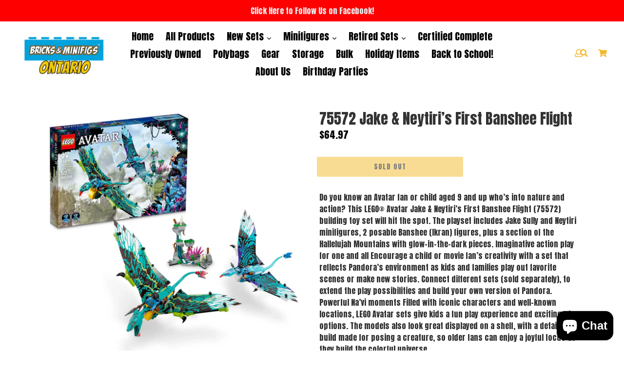

--- FILE ---
content_type: text/html; charset=utf-8
request_url: https://bricksandminifigsontario.com/products/75572-jake-neytiri-s-first-banshee-flight
body_size: 27066
content:
<!doctype html>
<!--[if IE 9]> <html class="ie9 no-js" lang="en"> <![endif]-->
<!--[if (gt IE 9)|!(IE)]><!--> <html class="no-js" lang="en"> <!--<![endif]-->
<head>
  
  <!-- Facebook Pixel Code -->
<script>
!function(f,b,e,v,n,t,s){if(f.fbq)return;n=f.fbq=function(){n.callMethod?
n.callMethod.apply(n,arguments):n.queue.push(arguments)};if(!f._fbq)f._fbq=n;
n.push=n;n.loaded=!0;n.version='2.0';n.queue=[];t=b.createElement(e);t.async=!0;
t.src=v;s=b.getElementsByTagName(e)[0];s.parentNode.insertBefore(t,s)}(window,
document,'script','https://connect.facebook.net/en_US/fbevents.js');
fbq('init', '281688696902453');
fbq('track', 'PageView');
</script>
<noscript><img height="1" width="1" style="display:none"
src="https://www.facebook.com/tr?id=281688696902453&ev=PageView&noscript=1"
/></noscript>
<!-- DO NOT MODIFY -->
<!-- End Facebook Pixel Code -->
   <!-- Facebook Tracking theme.liquid -->
    
        <script type="text/javascript">
            var json_product = {"id":7685885395106,"title":"75572 Jake \u0026 Neytiri’s First Banshee Flight","handle":"75572-jake-neytiri-s-first-banshee-flight","description":"\u003cp\u003eDo you know an Avatar fan or child aged 9 and up who’s into nature and action? This LEGO® Avatar Jake \u0026amp; Neytiri’s First Banshee Flight (75572) building toy set will hit the spot. The playset includes Jake Sully and Neytiri minifigures, 2 posable Banshee (Ikran) figures, plus a section of the Hallelujah Mountains with glow-in-the-dark pieces. Imaginative action play for one and all Encourage a child or movie fan’s creativity with a set that reflects Pandora’s environment as kids and families play out favorite scenes or make new stories. Connect different sets (sold separately), to extend the play possibilities and build your own version of Pandora. Powerful Na’vi moments Filled with iconic characters and well-known locations, LEGO Avatar sets give kids a fun play experience and exciting story options. The models also look great displayed on a shelf, with a detailed build made for posing a creature, so older fans can enjoy a joyful focus as they build the colorful universe. \u003c\/p\u003e","published_at":"2022-09-30T22:21:32-07:00","created_at":"2022-09-30T22:21:32-07:00","vendor":"Toyhouse","type":"Heartland Retail Items","tags":["avatar","disney","new"],"price":6497,"price_min":6497,"price_max":6497,"available":false,"price_varies":false,"compare_at_price":null,"compare_at_price_min":0,"compare_at_price_max":0,"compare_at_price_varies":false,"variants":[{"id":42683625439394,"title":"Default Title","option1":"Default Title","option2":null,"option3":null,"sku":"673419340472","requires_shipping":true,"taxable":true,"featured_image":{"id":34103001841826,"product_id":7685885395106,"position":1,"created_at":"2022-09-30T22:21:34-07:00","updated_at":"2022-09-30T22:21:35-07:00","alt":null,"width":2048,"height":2048,"src":"\/\/bricksandminifigsontario.com\/cdn\/shop\/products\/e161e42675572_boxprod_v39_1024x1024_2x_26ec4fbb-b7cf-4ca6-a56c-3fa2154bb8af.webp?v=1664601695","variant_ids":[42683625439394]},"available":false,"name":"75572 Jake \u0026 Neytiri’s First Banshee Flight","public_title":null,"options":["Default Title"],"price":6497,"weight":1361,"compare_at_price":null,"inventory_management":"shopify","barcode":"SR104125","featured_media":{"alt":null,"id":26762347675810,"position":1,"preview_image":{"aspect_ratio":1.0,"height":2048,"width":2048,"src":"\/\/bricksandminifigsontario.com\/cdn\/shop\/products\/e161e42675572_boxprod_v39_1024x1024_2x_26ec4fbb-b7cf-4ca6-a56c-3fa2154bb8af.webp?v=1664601695"}},"requires_selling_plan":false,"selling_plan_allocations":[]}],"images":["\/\/bricksandminifigsontario.com\/cdn\/shop\/products\/e161e42675572_boxprod_v39_1024x1024_2x_26ec4fbb-b7cf-4ca6-a56c-3fa2154bb8af.webp?v=1664601695"],"featured_image":"\/\/bricksandminifigsontario.com\/cdn\/shop\/products\/e161e42675572_boxprod_v39_1024x1024_2x_26ec4fbb-b7cf-4ca6-a56c-3fa2154bb8af.webp?v=1664601695","options":["Title"],"media":[{"alt":null,"id":26762347675810,"position":1,"preview_image":{"aspect_ratio":1.0,"height":2048,"width":2048,"src":"\/\/bricksandminifigsontario.com\/cdn\/shop\/products\/e161e42675572_boxprod_v39_1024x1024_2x_26ec4fbb-b7cf-4ca6-a56c-3fa2154bb8af.webp?v=1664601695"},"aspect_ratio":1.0,"height":2048,"media_type":"image","src":"\/\/bricksandminifigsontario.com\/cdn\/shop\/products\/e161e42675572_boxprod_v39_1024x1024_2x_26ec4fbb-b7cf-4ca6-a56c-3fa2154bb8af.webp?v=1664601695","width":2048}],"requires_selling_plan":false,"selling_plan_groups":[],"content":"\u003cp\u003eDo you know an Avatar fan or child aged 9 and up who’s into nature and action? This LEGO® Avatar Jake \u0026amp; Neytiri’s First Banshee Flight (75572) building toy set will hit the spot. The playset includes Jake Sully and Neytiri minifigures, 2 posable Banshee (Ikran) figures, plus a section of the Hallelujah Mountains with glow-in-the-dark pieces. Imaginative action play for one and all Encourage a child or movie fan’s creativity with a set that reflects Pandora’s environment as kids and families play out favorite scenes or make new stories. Connect different sets (sold separately), to extend the play possibilities and build your own version of Pandora. Powerful Na’vi moments Filled with iconic characters and well-known locations, LEGO Avatar sets give kids a fun play experience and exciting story options. The models also look great displayed on a shelf, with a detailed build made for posing a creature, so older fans can enjoy a joyful focus as they build the colorful universe. \u003c\/p\u003e"};
        </script>
        <script>
            var content_ids=[];
            for(var i=0;i<json_product.variants.length;i++)
               content_ids.push(json_product.variants[i].id);
        </script>
            <script>
            fbq('track', 'ViewContent', {
            content_ids: content_ids,
            content_type: 'product',
            value: 64.97,
            currency: 'USD'
            });
            </script>
    

  

        <script>
          window.MFP = {};
          window.MFP.enable = true;
          window.MFP.FbPixelSets = {"myshopifyDomain":"bricks-and-minifigs-inland-empire.myshopify.com","pixelSets":[{"pixelId":"281688696902453","collectionId":null}]};
          
          window.MFP.pageType = "product";
          window.MFP.collections = [];
          
        </script>
      
  <meta name="google-site-verification" content="P3KSWlUiy51xXMR1wPbJECXmN0GyS4XLcBZ4zvUdajk" />
  <meta name="facebook-domain-verification" content="40c3h5x0ovzg3dmf1b30gwk8j47be8" />
  <script>window.__MP_CONFIG__ = {  currency: 'USD',      cart: {      items: [              ],    },        product: {      category: "Heartland Retail Items",      collection_ids: '',      id: 7685885395106,      name: "75572 Jake & Neytiri’s First Banshee Flight",      price_max: '6497',    },    };</script><script type='text/javascript' async src='https://bricks-minifigs-orem.myshopify.com/apps/multipixel/v1/clients/bricks-and-minifigs-inland-empire.myshopify.com/1609969828.js'></script>
<script>(function(w,d,t,r,u){var f,n,i;w[u]=w[u]||[],f=function(){var o={ti:"17525757"};o.q=w[u],w[u]=new UET(o),w[u].push("pageLoad")},n=d.createElement(t),n.src=r,n.async=1,n.onload=n.onreadystatechange=function(){var s=this.readyState;s&&s!=="loaded"&&s!=="complete"||(f(),n.onload=n.onreadystatechange=null)},i=d.getElementsByTagName(t)[0],i.parentNode.insertBefore(n,i)})(window,document,"script","//bat.bing.com/bat.js","uetq");</script>
  <meta charset="utf-8">
  <meta http-equiv="X-UA-Compatible" content="IE=edge,chrome=1">
  <meta name="viewport" content="width=device-width, initial-scale=1, shrink-to-fit=no">
  <meta name="theme-color" content="#05aff2">
  <link rel="canonical" href="https://bricksandminifigsontario.com/products/75572-jake-neytiri-s-first-banshee-flight">

  
    <link rel="shortcut icon" href="//bricksandminifigsontario.com/cdn/shop/files/3_32x32.png?v=1615838922" type="image/png">
  

  
  <title>
    75572 Jake &amp; Neytiri’s First Banshee Flight
    
    
    
      &ndash; Bricks and Minifigs Ontario
    
  </title>

  
    <meta name="description" content="Do you know an Avatar fan or child aged 9 and up who’s into nature and action? This LEGO® Avatar Jake &amp;amp; Neytiri’s First Banshee Flight (75572) building toy set will hit the spot. The playset includes Jake Sully and Neytiri minifigures, 2 posable Banshee (Ikran) figures, plus a section of the Hallelujah Mountains wi">
  
  
  <!-- Latest compiled and minified CSS -->

  <!-- /snippets/social-meta-tags.liquid -->
<meta property="og:site_name" content="Bricks and Minifigs Ontario">
<meta property="og:url" content="https://bricksandminifigsontario.com/products/75572-jake-neytiri-s-first-banshee-flight">
<meta property="og:title" content="75572 Jake & Neytiri’s First Banshee Flight">
<meta property="og:type" content="product">
<meta property="og:description" content="Do you know an Avatar fan or child aged 9 and up who’s into nature and action? This LEGO® Avatar Jake &amp;amp; Neytiri’s First Banshee Flight (75572) building toy set will hit the spot. The playset includes Jake Sully and Neytiri minifigures, 2 posable Banshee (Ikran) figures, plus a section of the Hallelujah Mountains wi"><meta property="og:price:amount" content="64.97">
  <meta property="og:price:currency" content="USD"><meta property="og:image" content="http://bricksandminifigsontario.com/cdn/shop/products/e161e42675572_boxprod_v39_1024x1024_2x_26ec4fbb-b7cf-4ca6-a56c-3fa2154bb8af_1024x1024.webp?v=1664601695">
<meta property="og:image:secure_url" content="https://bricksandminifigsontario.com/cdn/shop/products/e161e42675572_boxprod_v39_1024x1024_2x_26ec4fbb-b7cf-4ca6-a56c-3fa2154bb8af_1024x1024.webp?v=1664601695">

<meta name="twitter:site" content="@">
<meta name="twitter:card" content="summary_large_image">
<meta name="twitter:title" content="75572 Jake & Neytiri’s First Banshee Flight">
<meta name="twitter:description" content="Do you know an Avatar fan or child aged 9 and up who’s into nature and action? This LEGO® Avatar Jake &amp;amp; Neytiri’s First Banshee Flight (75572) building toy set will hit the spot. The playset includes Jake Sully and Neytiri minifigures, 2 posable Banshee (Ikran) figures, plus a section of the Hallelujah Mountains wi">

   <link rel="stylesheet" href="https://maxcdn.bootstrapcdn.com/bootstrap/4.0.0/css/bootstrap.min.css" integrity="sha384-Gn5384xqQ1aoWXA+058RXPxPg6fy4IWvTNh0E263XmFcJlSAwiGgFAW/dAiS6JXm" crossorigin="anonymous">
  <link href="//bricksandminifigsontario.com/cdn/shop/t/4/assets/theme.scss.css?v=111754834967977388011710301383" rel="stylesheet" type="text/css" media="all" />
  <link href="//bricksandminifigsontario.com/cdn/shop/t/4/assets/madwire.scss.css?v=12543158765282252851709920423" rel="stylesheet" type="text/css" media="all" />
  <link href="https://fonts.googleapis.com/css?family=Abril+Fatface|Anton|Cabin|Cabin+Sketch|Cinzel|Comfortaa|Courgette|Dancing+Script|Grand+Hotel|Great+Vibes|Josefin+Sans|Josefin+Slab|Lobster|Lobster+Two|Merriweather|Oleo+Script|Pacifico|Passion+One|Playfair+Display|Poppins|Quicksand|Raleway|Roboto+Slab|Satisfy|Slabo+27px|Teko|Titillium+Web|Yanone+Kaffeesatz" rel="stylesheet">
  <!-- Font Awesome --->
  <script defer src="https://use.fontawesome.com/releases/v5.0.6/js/all.js"></script>



  
<!-- Latest compiled and minified JavaScript -->
  <script>
    var theme = {
      strings: {
        addToCart: "Add to cart",
        soldOut: "Sold out",
        unavailable: "Unavailable",
        showMore: "Show More",
        showLess: "Show Less",
        addressError: "Error looking up that address",
        addressNoResults: "No results for that address",
        addressQueryLimit: "You have exceeded the Google API usage limit. Consider upgrading to a \u003ca href=\"https:\/\/developers.google.com\/maps\/premium\/usage-limits\"\u003ePremium Plan\u003c\/a\u003e.",
        authError: "There was a problem authenticating your Google Maps account."
      },
      moneyFormat: "${{amount}}"
    }

    document.documentElement.className = document.documentElement.className.replace('no-js', 'js');
      
  </script>

  <!--[if (lte IE 9) ]><script src="//bricksandminifigsontario.com/cdn/shop/t/4/assets/match-media.min.js?v=22265819453975888031709920423" type="text/javascript"></script><![endif]-->

  

  <!--[if (gt IE 9)|!(IE)]><!--><script src="//bricksandminifigsontario.com/cdn/shop/t/4/assets/lazysizes.js?v=68441465964607740661709920423" async="async"></script><!--<![endif]-->
  <!--[if lte IE 9]><script src="//bricksandminifigsontario.com/cdn/shop/t/4/assets/lazysizes.min.js?v=633"></script><![endif]-->
  <!--[if (gt IE 9)|!cookie]><!--><script src="//bricksandminifigsontario.com/cdn/shop/t/4/assets/cookie.js?v=112113785295155338471709920423" ></script><!--<![endif]-->
  <!--[if (gt IE 9)|!(IE)]><!--><script src="//bricksandminifigsontario.com/cdn/shop/t/4/assets/vendor.js?v=136118274122071307521709920423" ></script><!--<![endif]-->
  <!--[if lte IE 9]><script src="//bricksandminifigsontario.com/cdn/shop/t/4/assets/vendor.js?v=136118274122071307521709920423"></script><![endif]-->

  <!--[if (gt IE 9)|!(IE)]><!--><script src="//bricksandminifigsontario.com/cdn/shop/t/4/assets/theme.js?v=176441220381739574721709920423" ></script><!--<![endif]-->
  <!--[if lte IE 9]><script src="//bricksandminifigsontario.com/cdn/shop/t/4/assets/theme.js?v=176441220381739574721709920423"></script><![endif]-->
  
  <!--font-awesome--><link rel="stylesheet" href="https://cdnjs.cloudflare.com/ajax/libs/font-awesome/3.2.1/css/font-awesome.min.css"><!--<end font-awesome-->
  
  <!-- add swatch options --> <script src="//bricksandminifigsontario.com/cdn/shopifycloud/storefront/assets/themes_support/option_selection-b017cd28.js" type="text/javascript"></script> <!--<end swatch options-->
  
  <script>jQuery('html').removeClass('no-js').addClass('js');</script>
  
  

 
  <script>window.performance && window.performance.mark && window.performance.mark('shopify.content_for_header.start');</script><meta name="google-site-verification" content="iAvb8T4dkTwwBmr1exuBnGxYhY5pw8-Du_5PwGhbSgA">
<meta name="facebook-domain-verification" content="l7xjkzksq1h7jf2pf5tk1thx4j26r9">
<meta id="shopify-digital-wallet" name="shopify-digital-wallet" content="/53207629986/digital_wallets/dialog">
<meta name="shopify-checkout-api-token" content="7d5791e3cdcf4838d39da9e06d312acb">
<meta id="in-context-paypal-metadata" data-shop-id="53207629986" data-venmo-supported="false" data-environment="production" data-locale="en_US" data-paypal-v4="true" data-currency="USD">
<link rel="alternate" type="application/json+oembed" href="https://bricksandminifigsontario.com/products/75572-jake-neytiri-s-first-banshee-flight.oembed">
<script async="async" src="/checkouts/internal/preloads.js?locale=en-US"></script>
<link rel="preconnect" href="https://shop.app" crossorigin="anonymous">
<script async="async" src="https://shop.app/checkouts/internal/preloads.js?locale=en-US&shop_id=53207629986" crossorigin="anonymous"></script>
<script id="apple-pay-shop-capabilities" type="application/json">{"shopId":53207629986,"countryCode":"US","currencyCode":"USD","merchantCapabilities":["supports3DS"],"merchantId":"gid:\/\/shopify\/Shop\/53207629986","merchantName":"Bricks and Minifigs Ontario","requiredBillingContactFields":["postalAddress","email"],"requiredShippingContactFields":["postalAddress","email"],"shippingType":"shipping","supportedNetworks":["visa","masterCard","amex","discover","elo","jcb"],"total":{"type":"pending","label":"Bricks and Minifigs Ontario","amount":"1.00"},"shopifyPaymentsEnabled":true,"supportsSubscriptions":true}</script>
<script id="shopify-features" type="application/json">{"accessToken":"7d5791e3cdcf4838d39da9e06d312acb","betas":["rich-media-storefront-analytics"],"domain":"bricksandminifigsontario.com","predictiveSearch":true,"shopId":53207629986,"locale":"en"}</script>
<script>var Shopify = Shopify || {};
Shopify.shop = "bricks-and-minifigs-inland-empire.myshopify.com";
Shopify.locale = "en";
Shopify.currency = {"active":"USD","rate":"1.0"};
Shopify.country = "US";
Shopify.theme = {"name":"New Version 2024 with BOPIS","id":135039451298,"schema_name":"MadSections","schema_version":"2.0","theme_store_id":null,"role":"main"};
Shopify.theme.handle = "null";
Shopify.theme.style = {"id":null,"handle":null};
Shopify.cdnHost = "bricksandminifigsontario.com/cdn";
Shopify.routes = Shopify.routes || {};
Shopify.routes.root = "/";</script>
<script type="module">!function(o){(o.Shopify=o.Shopify||{}).modules=!0}(window);</script>
<script>!function(o){function n(){var o=[];function n(){o.push(Array.prototype.slice.apply(arguments))}return n.q=o,n}var t=o.Shopify=o.Shopify||{};t.loadFeatures=n(),t.autoloadFeatures=n()}(window);</script>
<script>
  window.ShopifyPay = window.ShopifyPay || {};
  window.ShopifyPay.apiHost = "shop.app\/pay";
  window.ShopifyPay.redirectState = null;
</script>
<script id="shop-js-analytics" type="application/json">{"pageType":"product"}</script>
<script defer="defer" async type="module" src="//bricksandminifigsontario.com/cdn/shopifycloud/shop-js/modules/v2/client.init-shop-cart-sync_BT-GjEfc.en.esm.js"></script>
<script defer="defer" async type="module" src="//bricksandminifigsontario.com/cdn/shopifycloud/shop-js/modules/v2/chunk.common_D58fp_Oc.esm.js"></script>
<script defer="defer" async type="module" src="//bricksandminifigsontario.com/cdn/shopifycloud/shop-js/modules/v2/chunk.modal_xMitdFEc.esm.js"></script>
<script type="module">
  await import("//bricksandminifigsontario.com/cdn/shopifycloud/shop-js/modules/v2/client.init-shop-cart-sync_BT-GjEfc.en.esm.js");
await import("//bricksandminifigsontario.com/cdn/shopifycloud/shop-js/modules/v2/chunk.common_D58fp_Oc.esm.js");
await import("//bricksandminifigsontario.com/cdn/shopifycloud/shop-js/modules/v2/chunk.modal_xMitdFEc.esm.js");

  window.Shopify.SignInWithShop?.initShopCartSync?.({"fedCMEnabled":true,"windoidEnabled":true});

</script>
<script>
  window.Shopify = window.Shopify || {};
  if (!window.Shopify.featureAssets) window.Shopify.featureAssets = {};
  window.Shopify.featureAssets['shop-js'] = {"shop-cart-sync":["modules/v2/client.shop-cart-sync_DZOKe7Ll.en.esm.js","modules/v2/chunk.common_D58fp_Oc.esm.js","modules/v2/chunk.modal_xMitdFEc.esm.js"],"init-fed-cm":["modules/v2/client.init-fed-cm_B6oLuCjv.en.esm.js","modules/v2/chunk.common_D58fp_Oc.esm.js","modules/v2/chunk.modal_xMitdFEc.esm.js"],"shop-cash-offers":["modules/v2/client.shop-cash-offers_D2sdYoxE.en.esm.js","modules/v2/chunk.common_D58fp_Oc.esm.js","modules/v2/chunk.modal_xMitdFEc.esm.js"],"shop-login-button":["modules/v2/client.shop-login-button_QeVjl5Y3.en.esm.js","modules/v2/chunk.common_D58fp_Oc.esm.js","modules/v2/chunk.modal_xMitdFEc.esm.js"],"pay-button":["modules/v2/client.pay-button_DXTOsIq6.en.esm.js","modules/v2/chunk.common_D58fp_Oc.esm.js","modules/v2/chunk.modal_xMitdFEc.esm.js"],"shop-button":["modules/v2/client.shop-button_DQZHx9pm.en.esm.js","modules/v2/chunk.common_D58fp_Oc.esm.js","modules/v2/chunk.modal_xMitdFEc.esm.js"],"avatar":["modules/v2/client.avatar_BTnouDA3.en.esm.js"],"init-windoid":["modules/v2/client.init-windoid_CR1B-cfM.en.esm.js","modules/v2/chunk.common_D58fp_Oc.esm.js","modules/v2/chunk.modal_xMitdFEc.esm.js"],"init-shop-for-new-customer-accounts":["modules/v2/client.init-shop-for-new-customer-accounts_C_vY_xzh.en.esm.js","modules/v2/client.shop-login-button_QeVjl5Y3.en.esm.js","modules/v2/chunk.common_D58fp_Oc.esm.js","modules/v2/chunk.modal_xMitdFEc.esm.js"],"init-shop-email-lookup-coordinator":["modules/v2/client.init-shop-email-lookup-coordinator_BI7n9ZSv.en.esm.js","modules/v2/chunk.common_D58fp_Oc.esm.js","modules/v2/chunk.modal_xMitdFEc.esm.js"],"init-shop-cart-sync":["modules/v2/client.init-shop-cart-sync_BT-GjEfc.en.esm.js","modules/v2/chunk.common_D58fp_Oc.esm.js","modules/v2/chunk.modal_xMitdFEc.esm.js"],"shop-toast-manager":["modules/v2/client.shop-toast-manager_DiYdP3xc.en.esm.js","modules/v2/chunk.common_D58fp_Oc.esm.js","modules/v2/chunk.modal_xMitdFEc.esm.js"],"init-customer-accounts":["modules/v2/client.init-customer-accounts_D9ZNqS-Q.en.esm.js","modules/v2/client.shop-login-button_QeVjl5Y3.en.esm.js","modules/v2/chunk.common_D58fp_Oc.esm.js","modules/v2/chunk.modal_xMitdFEc.esm.js"],"init-customer-accounts-sign-up":["modules/v2/client.init-customer-accounts-sign-up_iGw4briv.en.esm.js","modules/v2/client.shop-login-button_QeVjl5Y3.en.esm.js","modules/v2/chunk.common_D58fp_Oc.esm.js","modules/v2/chunk.modal_xMitdFEc.esm.js"],"shop-follow-button":["modules/v2/client.shop-follow-button_CqMgW2wH.en.esm.js","modules/v2/chunk.common_D58fp_Oc.esm.js","modules/v2/chunk.modal_xMitdFEc.esm.js"],"checkout-modal":["modules/v2/client.checkout-modal_xHeaAweL.en.esm.js","modules/v2/chunk.common_D58fp_Oc.esm.js","modules/v2/chunk.modal_xMitdFEc.esm.js"],"shop-login":["modules/v2/client.shop-login_D91U-Q7h.en.esm.js","modules/v2/chunk.common_D58fp_Oc.esm.js","modules/v2/chunk.modal_xMitdFEc.esm.js"],"lead-capture":["modules/v2/client.lead-capture_BJmE1dJe.en.esm.js","modules/v2/chunk.common_D58fp_Oc.esm.js","modules/v2/chunk.modal_xMitdFEc.esm.js"],"payment-terms":["modules/v2/client.payment-terms_Ci9AEqFq.en.esm.js","modules/v2/chunk.common_D58fp_Oc.esm.js","modules/v2/chunk.modal_xMitdFEc.esm.js"]};
</script>
<script>(function() {
  var isLoaded = false;
  function asyncLoad() {
    if (isLoaded) return;
    isLoaded = true;
    var urls = ["https:\/\/chimpstatic.com\/mcjs-connected\/js\/users\/9e6013035c0a748e889eb8929\/4712f4a9ebb5cbc2b233eb3d6.js?shop=bricks-and-minifigs-inland-empire.myshopify.com"];
    for (var i = 0; i < urls.length; i++) {
      var s = document.createElement('script');
      s.type = 'text/javascript';
      s.async = true;
      s.src = urls[i];
      var x = document.getElementsByTagName('script')[0];
      x.parentNode.insertBefore(s, x);
    }
  };
  if(window.attachEvent) {
    window.attachEvent('onload', asyncLoad);
  } else {
    window.addEventListener('load', asyncLoad, false);
  }
})();</script>
<script id="__st">var __st={"a":53207629986,"offset":-28800,"reqid":"fb75bb08-3478-414c-a825-e906abcdb3ac-1769114240","pageurl":"bricksandminifigsontario.com\/products\/75572-jake-neytiri-s-first-banshee-flight","u":"88e9be9f102a","p":"product","rtyp":"product","rid":7685885395106};</script>
<script>window.ShopifyPaypalV4VisibilityTracking = true;</script>
<script id="captcha-bootstrap">!function(){'use strict';const t='contact',e='account',n='new_comment',o=[[t,t],['blogs',n],['comments',n],[t,'customer']],c=[[e,'customer_login'],[e,'guest_login'],[e,'recover_customer_password'],[e,'create_customer']],r=t=>t.map((([t,e])=>`form[action*='/${t}']:not([data-nocaptcha='true']) input[name='form_type'][value='${e}']`)).join(','),a=t=>()=>t?[...document.querySelectorAll(t)].map((t=>t.form)):[];function s(){const t=[...o],e=r(t);return a(e)}const i='password',u='form_key',d=['recaptcha-v3-token','g-recaptcha-response','h-captcha-response',i],f=()=>{try{return window.sessionStorage}catch{return}},m='__shopify_v',_=t=>t.elements[u];function p(t,e,n=!1){try{const o=window.sessionStorage,c=JSON.parse(o.getItem(e)),{data:r}=function(t){const{data:e,action:n}=t;return t[m]||n?{data:e,action:n}:{data:t,action:n}}(c);for(const[e,n]of Object.entries(r))t.elements[e]&&(t.elements[e].value=n);n&&o.removeItem(e)}catch(o){console.error('form repopulation failed',{error:o})}}const l='form_type',E='cptcha';function T(t){t.dataset[E]=!0}const w=window,h=w.document,L='Shopify',v='ce_forms',y='captcha';let A=!1;((t,e)=>{const n=(g='f06e6c50-85a8-45c8-87d0-21a2b65856fe',I='https://cdn.shopify.com/shopifycloud/storefront-forms-hcaptcha/ce_storefront_forms_captcha_hcaptcha.v1.5.2.iife.js',D={infoText:'Protected by hCaptcha',privacyText:'Privacy',termsText:'Terms'},(t,e,n)=>{const o=w[L][v],c=o.bindForm;if(c)return c(t,g,e,D).then(n);var r;o.q.push([[t,g,e,D],n]),r=I,A||(h.body.append(Object.assign(h.createElement('script'),{id:'captcha-provider',async:!0,src:r})),A=!0)});var g,I,D;w[L]=w[L]||{},w[L][v]=w[L][v]||{},w[L][v].q=[],w[L][y]=w[L][y]||{},w[L][y].protect=function(t,e){n(t,void 0,e),T(t)},Object.freeze(w[L][y]),function(t,e,n,w,h,L){const[v,y,A,g]=function(t,e,n){const i=e?o:[],u=t?c:[],d=[...i,...u],f=r(d),m=r(i),_=r(d.filter((([t,e])=>n.includes(e))));return[a(f),a(m),a(_),s()]}(w,h,L),I=t=>{const e=t.target;return e instanceof HTMLFormElement?e:e&&e.form},D=t=>v().includes(t);t.addEventListener('submit',(t=>{const e=I(t);if(!e)return;const n=D(e)&&!e.dataset.hcaptchaBound&&!e.dataset.recaptchaBound,o=_(e),c=g().includes(e)&&(!o||!o.value);(n||c)&&t.preventDefault(),c&&!n&&(function(t){try{if(!f())return;!function(t){const e=f();if(!e)return;const n=_(t);if(!n)return;const o=n.value;o&&e.removeItem(o)}(t);const e=Array.from(Array(32),(()=>Math.random().toString(36)[2])).join('');!function(t,e){_(t)||t.append(Object.assign(document.createElement('input'),{type:'hidden',name:u})),t.elements[u].value=e}(t,e),function(t,e){const n=f();if(!n)return;const o=[...t.querySelectorAll(`input[type='${i}']`)].map((({name:t})=>t)),c=[...d,...o],r={};for(const[a,s]of new FormData(t).entries())c.includes(a)||(r[a]=s);n.setItem(e,JSON.stringify({[m]:1,action:t.action,data:r}))}(t,e)}catch(e){console.error('failed to persist form',e)}}(e),e.submit())}));const S=(t,e)=>{t&&!t.dataset[E]&&(n(t,e.some((e=>e===t))),T(t))};for(const o of['focusin','change'])t.addEventListener(o,(t=>{const e=I(t);D(e)&&S(e,y())}));const B=e.get('form_key'),M=e.get(l),P=B&&M;t.addEventListener('DOMContentLoaded',(()=>{const t=y();if(P)for(const e of t)e.elements[l].value===M&&p(e,B);[...new Set([...A(),...v().filter((t=>'true'===t.dataset.shopifyCaptcha))])].forEach((e=>S(e,t)))}))}(h,new URLSearchParams(w.location.search),n,t,e,['guest_login'])})(!0,!0)}();</script>
<script integrity="sha256-4kQ18oKyAcykRKYeNunJcIwy7WH5gtpwJnB7kiuLZ1E=" data-source-attribution="shopify.loadfeatures" defer="defer" src="//bricksandminifigsontario.com/cdn/shopifycloud/storefront/assets/storefront/load_feature-a0a9edcb.js" crossorigin="anonymous"></script>
<script crossorigin="anonymous" defer="defer" src="//bricksandminifigsontario.com/cdn/shopifycloud/storefront/assets/shopify_pay/storefront-65b4c6d7.js?v=20250812"></script>
<script data-source-attribution="shopify.dynamic_checkout.dynamic.init">var Shopify=Shopify||{};Shopify.PaymentButton=Shopify.PaymentButton||{isStorefrontPortableWallets:!0,init:function(){window.Shopify.PaymentButton.init=function(){};var t=document.createElement("script");t.src="https://bricksandminifigsontario.com/cdn/shopifycloud/portable-wallets/latest/portable-wallets.en.js",t.type="module",document.head.appendChild(t)}};
</script>
<script data-source-attribution="shopify.dynamic_checkout.buyer_consent">
  function portableWalletsHideBuyerConsent(e){var t=document.getElementById("shopify-buyer-consent"),n=document.getElementById("shopify-subscription-policy-button");t&&n&&(t.classList.add("hidden"),t.setAttribute("aria-hidden","true"),n.removeEventListener("click",e))}function portableWalletsShowBuyerConsent(e){var t=document.getElementById("shopify-buyer-consent"),n=document.getElementById("shopify-subscription-policy-button");t&&n&&(t.classList.remove("hidden"),t.removeAttribute("aria-hidden"),n.addEventListener("click",e))}window.Shopify?.PaymentButton&&(window.Shopify.PaymentButton.hideBuyerConsent=portableWalletsHideBuyerConsent,window.Shopify.PaymentButton.showBuyerConsent=portableWalletsShowBuyerConsent);
</script>
<script data-source-attribution="shopify.dynamic_checkout.cart.bootstrap">document.addEventListener("DOMContentLoaded",(function(){function t(){return document.querySelector("shopify-accelerated-checkout-cart, shopify-accelerated-checkout")}if(t())Shopify.PaymentButton.init();else{new MutationObserver((function(e,n){t()&&(Shopify.PaymentButton.init(),n.disconnect())})).observe(document.body,{childList:!0,subtree:!0})}}));
</script>
<link id="shopify-accelerated-checkout-styles" rel="stylesheet" media="screen" href="https://bricksandminifigsontario.com/cdn/shopifycloud/portable-wallets/latest/accelerated-checkout-backwards-compat.css" crossorigin="anonymous">
<style id="shopify-accelerated-checkout-cart">
        #shopify-buyer-consent {
  margin-top: 1em;
  display: inline-block;
  width: 100%;
}

#shopify-buyer-consent.hidden {
  display: none;
}

#shopify-subscription-policy-button {
  background: none;
  border: none;
  padding: 0;
  text-decoration: underline;
  font-size: inherit;
  cursor: pointer;
}

#shopify-subscription-policy-button::before {
  box-shadow: none;
}

      </style>

<script>window.performance && window.performance.mark && window.performance.mark('shopify.content_for_header.end');</script>
  <meta name="google-site-verification" content="lyer_vQrzljnmJuOMS7hEjAVdHNf5pGEenJNOg2WfZQ" />
  <meta name="facebook-domain-verification" content="xnwn34i3rydpvzklelpdx4k0lx5qv9" />
  <script>(function(w,d,t,r,u){var f,n,i;w[u]=w[u]||[],f=function(){var o={ti:"17558795"};o.q=w[u],w[u]=new UET(o),w[u].push("pageLoad")},n=d.createElement(t),n.src=r,n.async=1,n.onload=n.onreadystatechange=function(){var s=this.readyState;s&&s!=="loaded"&&s!=="complete"||(f(),n.onload=n.onreadystatechange=null)},i=d.getElementsByTagName(t)[0],i.parentNode.insertBefore(n,i)})(window,document,"script","//bat.bing.com/bat.js","uetq");</script>
<!-- Google Tag Manager -->
<script>(function(w,d,s,l,i){w[l]=w[l]||[];w[l].push({'gtm.start':
new Date().getTime(),event:'gtm.js'});var f=d.getElementsByTagName(s)[0],
j=d.createElement(s),dl=l!='dataLayer'?'&l='+l:'';j.async=true;j.src=
'https://www.googletagmanager.com/gtm.js?id='+i+dl;f.parentNode.insertBefore(j,f);
})(window,document,'script','dataLayer','GTM-TXGWK33');</script>
<!-- End Google Tag Manager -->
<script src="https://cdn.shopify.com/extensions/e8878072-2f6b-4e89-8082-94b04320908d/inbox-1254/assets/inbox-chat-loader.js" type="text/javascript" defer="defer"></script>
<link href="https://monorail-edge.shopifysvc.com" rel="dns-prefetch">
<script>(function(){if ("sendBeacon" in navigator && "performance" in window) {try {var session_token_from_headers = performance.getEntriesByType('navigation')[0].serverTiming.find(x => x.name == '_s').description;} catch {var session_token_from_headers = undefined;}var session_cookie_matches = document.cookie.match(/_shopify_s=([^;]*)/);var session_token_from_cookie = session_cookie_matches && session_cookie_matches.length === 2 ? session_cookie_matches[1] : "";var session_token = session_token_from_headers || session_token_from_cookie || "";function handle_abandonment_event(e) {var entries = performance.getEntries().filter(function(entry) {return /monorail-edge.shopifysvc.com/.test(entry.name);});if (!window.abandonment_tracked && entries.length === 0) {window.abandonment_tracked = true;var currentMs = Date.now();var navigation_start = performance.timing.navigationStart;var payload = {shop_id: 53207629986,url: window.location.href,navigation_start,duration: currentMs - navigation_start,session_token,page_type: "product"};window.navigator.sendBeacon("https://monorail-edge.shopifysvc.com/v1/produce", JSON.stringify({schema_id: "online_store_buyer_site_abandonment/1.1",payload: payload,metadata: {event_created_at_ms: currentMs,event_sent_at_ms: currentMs}}));}}window.addEventListener('pagehide', handle_abandonment_event);}}());</script>
<script id="web-pixels-manager-setup">(function e(e,d,r,n,o){if(void 0===o&&(o={}),!Boolean(null===(a=null===(i=window.Shopify)||void 0===i?void 0:i.analytics)||void 0===a?void 0:a.replayQueue)){var i,a;window.Shopify=window.Shopify||{};var t=window.Shopify;t.analytics=t.analytics||{};var s=t.analytics;s.replayQueue=[],s.publish=function(e,d,r){return s.replayQueue.push([e,d,r]),!0};try{self.performance.mark("wpm:start")}catch(e){}var l=function(){var e={modern:/Edge?\/(1{2}[4-9]|1[2-9]\d|[2-9]\d{2}|\d{4,})\.\d+(\.\d+|)|Firefox\/(1{2}[4-9]|1[2-9]\d|[2-9]\d{2}|\d{4,})\.\d+(\.\d+|)|Chrom(ium|e)\/(9{2}|\d{3,})\.\d+(\.\d+|)|(Maci|X1{2}).+ Version\/(15\.\d+|(1[6-9]|[2-9]\d|\d{3,})\.\d+)([,.]\d+|)( \(\w+\)|)( Mobile\/\w+|) Safari\/|Chrome.+OPR\/(9{2}|\d{3,})\.\d+\.\d+|(CPU[ +]OS|iPhone[ +]OS|CPU[ +]iPhone|CPU IPhone OS|CPU iPad OS)[ +]+(15[._]\d+|(1[6-9]|[2-9]\d|\d{3,})[._]\d+)([._]\d+|)|Android:?[ /-](13[3-9]|1[4-9]\d|[2-9]\d{2}|\d{4,})(\.\d+|)(\.\d+|)|Android.+Firefox\/(13[5-9]|1[4-9]\d|[2-9]\d{2}|\d{4,})\.\d+(\.\d+|)|Android.+Chrom(ium|e)\/(13[3-9]|1[4-9]\d|[2-9]\d{2}|\d{4,})\.\d+(\.\d+|)|SamsungBrowser\/([2-9]\d|\d{3,})\.\d+/,legacy:/Edge?\/(1[6-9]|[2-9]\d|\d{3,})\.\d+(\.\d+|)|Firefox\/(5[4-9]|[6-9]\d|\d{3,})\.\d+(\.\d+|)|Chrom(ium|e)\/(5[1-9]|[6-9]\d|\d{3,})\.\d+(\.\d+|)([\d.]+$|.*Safari\/(?![\d.]+ Edge\/[\d.]+$))|(Maci|X1{2}).+ Version\/(10\.\d+|(1[1-9]|[2-9]\d|\d{3,})\.\d+)([,.]\d+|)( \(\w+\)|)( Mobile\/\w+|) Safari\/|Chrome.+OPR\/(3[89]|[4-9]\d|\d{3,})\.\d+\.\d+|(CPU[ +]OS|iPhone[ +]OS|CPU[ +]iPhone|CPU IPhone OS|CPU iPad OS)[ +]+(10[._]\d+|(1[1-9]|[2-9]\d|\d{3,})[._]\d+)([._]\d+|)|Android:?[ /-](13[3-9]|1[4-9]\d|[2-9]\d{2}|\d{4,})(\.\d+|)(\.\d+|)|Mobile Safari.+OPR\/([89]\d|\d{3,})\.\d+\.\d+|Android.+Firefox\/(13[5-9]|1[4-9]\d|[2-9]\d{2}|\d{4,})\.\d+(\.\d+|)|Android.+Chrom(ium|e)\/(13[3-9]|1[4-9]\d|[2-9]\d{2}|\d{4,})\.\d+(\.\d+|)|Android.+(UC? ?Browser|UCWEB|U3)[ /]?(15\.([5-9]|\d{2,})|(1[6-9]|[2-9]\d|\d{3,})\.\d+)\.\d+|SamsungBrowser\/(5\.\d+|([6-9]|\d{2,})\.\d+)|Android.+MQ{2}Browser\/(14(\.(9|\d{2,})|)|(1[5-9]|[2-9]\d|\d{3,})(\.\d+|))(\.\d+|)|K[Aa][Ii]OS\/(3\.\d+|([4-9]|\d{2,})\.\d+)(\.\d+|)/},d=e.modern,r=e.legacy,n=navigator.userAgent;return n.match(d)?"modern":n.match(r)?"legacy":"unknown"}(),u="modern"===l?"modern":"legacy",c=(null!=n?n:{modern:"",legacy:""})[u],f=function(e){return[e.baseUrl,"/wpm","/b",e.hashVersion,"modern"===e.buildTarget?"m":"l",".js"].join("")}({baseUrl:d,hashVersion:r,buildTarget:u}),m=function(e){var d=e.version,r=e.bundleTarget,n=e.surface,o=e.pageUrl,i=e.monorailEndpoint;return{emit:function(e){var a=e.status,t=e.errorMsg,s=(new Date).getTime(),l=JSON.stringify({metadata:{event_sent_at_ms:s},events:[{schema_id:"web_pixels_manager_load/3.1",payload:{version:d,bundle_target:r,page_url:o,status:a,surface:n,error_msg:t},metadata:{event_created_at_ms:s}}]});if(!i)return console&&console.warn&&console.warn("[Web Pixels Manager] No Monorail endpoint provided, skipping logging."),!1;try{return self.navigator.sendBeacon.bind(self.navigator)(i,l)}catch(e){}var u=new XMLHttpRequest;try{return u.open("POST",i,!0),u.setRequestHeader("Content-Type","text/plain"),u.send(l),!0}catch(e){return console&&console.warn&&console.warn("[Web Pixels Manager] Got an unhandled error while logging to Monorail."),!1}}}}({version:r,bundleTarget:l,surface:e.surface,pageUrl:self.location.href,monorailEndpoint:e.monorailEndpoint});try{o.browserTarget=l,function(e){var d=e.src,r=e.async,n=void 0===r||r,o=e.onload,i=e.onerror,a=e.sri,t=e.scriptDataAttributes,s=void 0===t?{}:t,l=document.createElement("script"),u=document.querySelector("head"),c=document.querySelector("body");if(l.async=n,l.src=d,a&&(l.integrity=a,l.crossOrigin="anonymous"),s)for(var f in s)if(Object.prototype.hasOwnProperty.call(s,f))try{l.dataset[f]=s[f]}catch(e){}if(o&&l.addEventListener("load",o),i&&l.addEventListener("error",i),u)u.appendChild(l);else{if(!c)throw new Error("Did not find a head or body element to append the script");c.appendChild(l)}}({src:f,async:!0,onload:function(){if(!function(){var e,d;return Boolean(null===(d=null===(e=window.Shopify)||void 0===e?void 0:e.analytics)||void 0===d?void 0:d.initialized)}()){var d=window.webPixelsManager.init(e)||void 0;if(d){var r=window.Shopify.analytics;r.replayQueue.forEach((function(e){var r=e[0],n=e[1],o=e[2];d.publishCustomEvent(r,n,o)})),r.replayQueue=[],r.publish=d.publishCustomEvent,r.visitor=d.visitor,r.initialized=!0}}},onerror:function(){return m.emit({status:"failed",errorMsg:"".concat(f," has failed to load")})},sri:function(e){var d=/^sha384-[A-Za-z0-9+/=]+$/;return"string"==typeof e&&d.test(e)}(c)?c:"",scriptDataAttributes:o}),m.emit({status:"loading"})}catch(e){m.emit({status:"failed",errorMsg:(null==e?void 0:e.message)||"Unknown error"})}}})({shopId: 53207629986,storefrontBaseUrl: "https://bricksandminifigsontario.com",extensionsBaseUrl: "https://extensions.shopifycdn.com/cdn/shopifycloud/web-pixels-manager",monorailEndpoint: "https://monorail-edge.shopifysvc.com/unstable/produce_batch",surface: "storefront-renderer",enabledBetaFlags: ["2dca8a86"],webPixelsConfigList: [{"id":"616399010","configuration":"{\"config\":\"{\\\"pixel_id\\\":\\\"GT-MR4HSZ2T\\\",\\\"target_country\\\":\\\"US\\\",\\\"gtag_events\\\":[{\\\"type\\\":\\\"purchase\\\",\\\"action_label\\\":\\\"MC-HNJ1CV3FYB\\\"},{\\\"type\\\":\\\"page_view\\\",\\\"action_label\\\":\\\"MC-HNJ1CV3FYB\\\"},{\\\"type\\\":\\\"view_item\\\",\\\"action_label\\\":\\\"MC-HNJ1CV3FYB\\\"}],\\\"enable_monitoring_mode\\\":false}\"}","eventPayloadVersion":"v1","runtimeContext":"OPEN","scriptVersion":"b2a88bafab3e21179ed38636efcd8a93","type":"APP","apiClientId":1780363,"privacyPurposes":[],"dataSharingAdjustments":{"protectedCustomerApprovalScopes":["read_customer_address","read_customer_email","read_customer_name","read_customer_personal_data","read_customer_phone"]}},{"id":"460128418","configuration":"{\"ti\":\"343152526\",\"endpoint\":\"https:\/\/bat.bing.com\/action\/0\"}","eventPayloadVersion":"v1","runtimeContext":"STRICT","scriptVersion":"5ee93563fe31b11d2d65e2f09a5229dc","type":"APP","apiClientId":2997493,"privacyPurposes":["ANALYTICS","MARKETING","SALE_OF_DATA"],"dataSharingAdjustments":{"protectedCustomerApprovalScopes":["read_customer_personal_data"]}},{"id":"460062882","configuration":"{\"pixel_id\":\"3920281021589166\",\"pixel_type\":\"facebook_pixel\",\"metaapp_system_user_token\":\"-\"}","eventPayloadVersion":"v1","runtimeContext":"OPEN","scriptVersion":"ca16bc87fe92b6042fbaa3acc2fbdaa6","type":"APP","apiClientId":2329312,"privacyPurposes":["ANALYTICS","MARKETING","SALE_OF_DATA"],"dataSharingAdjustments":{"protectedCustomerApprovalScopes":["read_customer_address","read_customer_email","read_customer_name","read_customer_personal_data","read_customer_phone"]}},{"id":"110067874","eventPayloadVersion":"v1","runtimeContext":"LAX","scriptVersion":"1","type":"CUSTOM","privacyPurposes":["ANALYTICS"],"name":"Google Analytics tag (migrated)"},{"id":"shopify-app-pixel","configuration":"{}","eventPayloadVersion":"v1","runtimeContext":"STRICT","scriptVersion":"0450","apiClientId":"shopify-pixel","type":"APP","privacyPurposes":["ANALYTICS","MARKETING"]},{"id":"shopify-custom-pixel","eventPayloadVersion":"v1","runtimeContext":"LAX","scriptVersion":"0450","apiClientId":"shopify-pixel","type":"CUSTOM","privacyPurposes":["ANALYTICS","MARKETING"]}],isMerchantRequest: false,initData: {"shop":{"name":"Bricks and Minifigs Ontario","paymentSettings":{"currencyCode":"USD"},"myshopifyDomain":"bricks-and-minifigs-inland-empire.myshopify.com","countryCode":"US","storefrontUrl":"https:\/\/bricksandminifigsontario.com"},"customer":null,"cart":null,"checkout":null,"productVariants":[{"price":{"amount":64.97,"currencyCode":"USD"},"product":{"title":"75572 Jake \u0026 Neytiri’s First Banshee Flight","vendor":"Toyhouse","id":"7685885395106","untranslatedTitle":"75572 Jake \u0026 Neytiri’s First Banshee Flight","url":"\/products\/75572-jake-neytiri-s-first-banshee-flight","type":"Heartland Retail Items"},"id":"42683625439394","image":{"src":"\/\/bricksandminifigsontario.com\/cdn\/shop\/products\/e161e42675572_boxprod_v39_1024x1024_2x_26ec4fbb-b7cf-4ca6-a56c-3fa2154bb8af.webp?v=1664601695"},"sku":"673419340472","title":"Default Title","untranslatedTitle":"Default Title"}],"purchasingCompany":null},},"https://bricksandminifigsontario.com/cdn","fcfee988w5aeb613cpc8e4bc33m6693e112",{"modern":"","legacy":""},{"shopId":"53207629986","storefrontBaseUrl":"https:\/\/bricksandminifigsontario.com","extensionBaseUrl":"https:\/\/extensions.shopifycdn.com\/cdn\/shopifycloud\/web-pixels-manager","surface":"storefront-renderer","enabledBetaFlags":"[\"2dca8a86\"]","isMerchantRequest":"false","hashVersion":"fcfee988w5aeb613cpc8e4bc33m6693e112","publish":"custom","events":"[[\"page_viewed\",{}],[\"product_viewed\",{\"productVariant\":{\"price\":{\"amount\":64.97,\"currencyCode\":\"USD\"},\"product\":{\"title\":\"75572 Jake \u0026 Neytiri’s First Banshee Flight\",\"vendor\":\"Toyhouse\",\"id\":\"7685885395106\",\"untranslatedTitle\":\"75572 Jake \u0026 Neytiri’s First Banshee Flight\",\"url\":\"\/products\/75572-jake-neytiri-s-first-banshee-flight\",\"type\":\"Heartland Retail Items\"},\"id\":\"42683625439394\",\"image\":{\"src\":\"\/\/bricksandminifigsontario.com\/cdn\/shop\/products\/e161e42675572_boxprod_v39_1024x1024_2x_26ec4fbb-b7cf-4ca6-a56c-3fa2154bb8af.webp?v=1664601695\"},\"sku\":\"673419340472\",\"title\":\"Default Title\",\"untranslatedTitle\":\"Default Title\"}}]]"});</script><script>
  window.ShopifyAnalytics = window.ShopifyAnalytics || {};
  window.ShopifyAnalytics.meta = window.ShopifyAnalytics.meta || {};
  window.ShopifyAnalytics.meta.currency = 'USD';
  var meta = {"product":{"id":7685885395106,"gid":"gid:\/\/shopify\/Product\/7685885395106","vendor":"Toyhouse","type":"Heartland Retail Items","handle":"75572-jake-neytiri-s-first-banshee-flight","variants":[{"id":42683625439394,"price":6497,"name":"75572 Jake \u0026 Neytiri’s First Banshee Flight","public_title":null,"sku":"673419340472"}],"remote":false},"page":{"pageType":"product","resourceType":"product","resourceId":7685885395106,"requestId":"fb75bb08-3478-414c-a825-e906abcdb3ac-1769114240"}};
  for (var attr in meta) {
    window.ShopifyAnalytics.meta[attr] = meta[attr];
  }
</script>
<script class="analytics">
  (function () {
    var customDocumentWrite = function(content) {
      var jquery = null;

      if (window.jQuery) {
        jquery = window.jQuery;
      } else if (window.Checkout && window.Checkout.$) {
        jquery = window.Checkout.$;
      }

      if (jquery) {
        jquery('body').append(content);
      }
    };

    var hasLoggedConversion = function(token) {
      if (token) {
        return document.cookie.indexOf('loggedConversion=' + token) !== -1;
      }
      return false;
    }

    var setCookieIfConversion = function(token) {
      if (token) {
        var twoMonthsFromNow = new Date(Date.now());
        twoMonthsFromNow.setMonth(twoMonthsFromNow.getMonth() + 2);

        document.cookie = 'loggedConversion=' + token + '; expires=' + twoMonthsFromNow;
      }
    }

    var trekkie = window.ShopifyAnalytics.lib = window.trekkie = window.trekkie || [];
    if (trekkie.integrations) {
      return;
    }
    trekkie.methods = [
      'identify',
      'page',
      'ready',
      'track',
      'trackForm',
      'trackLink'
    ];
    trekkie.factory = function(method) {
      return function() {
        var args = Array.prototype.slice.call(arguments);
        args.unshift(method);
        trekkie.push(args);
        return trekkie;
      };
    };
    for (var i = 0; i < trekkie.methods.length; i++) {
      var key = trekkie.methods[i];
      trekkie[key] = trekkie.factory(key);
    }
    trekkie.load = function(config) {
      trekkie.config = config || {};
      trekkie.config.initialDocumentCookie = document.cookie;
      var first = document.getElementsByTagName('script')[0];
      var script = document.createElement('script');
      script.type = 'text/javascript';
      script.onerror = function(e) {
        var scriptFallback = document.createElement('script');
        scriptFallback.type = 'text/javascript';
        scriptFallback.onerror = function(error) {
                var Monorail = {
      produce: function produce(monorailDomain, schemaId, payload) {
        var currentMs = new Date().getTime();
        var event = {
          schema_id: schemaId,
          payload: payload,
          metadata: {
            event_created_at_ms: currentMs,
            event_sent_at_ms: currentMs
          }
        };
        return Monorail.sendRequest("https://" + monorailDomain + "/v1/produce", JSON.stringify(event));
      },
      sendRequest: function sendRequest(endpointUrl, payload) {
        // Try the sendBeacon API
        if (window && window.navigator && typeof window.navigator.sendBeacon === 'function' && typeof window.Blob === 'function' && !Monorail.isIos12()) {
          var blobData = new window.Blob([payload], {
            type: 'text/plain'
          });

          if (window.navigator.sendBeacon(endpointUrl, blobData)) {
            return true;
          } // sendBeacon was not successful

        } // XHR beacon

        var xhr = new XMLHttpRequest();

        try {
          xhr.open('POST', endpointUrl);
          xhr.setRequestHeader('Content-Type', 'text/plain');
          xhr.send(payload);
        } catch (e) {
          console.log(e);
        }

        return false;
      },
      isIos12: function isIos12() {
        return window.navigator.userAgent.lastIndexOf('iPhone; CPU iPhone OS 12_') !== -1 || window.navigator.userAgent.lastIndexOf('iPad; CPU OS 12_') !== -1;
      }
    };
    Monorail.produce('monorail-edge.shopifysvc.com',
      'trekkie_storefront_load_errors/1.1',
      {shop_id: 53207629986,
      theme_id: 135039451298,
      app_name: "storefront",
      context_url: window.location.href,
      source_url: "//bricksandminifigsontario.com/cdn/s/trekkie.storefront.46a754ac07d08c656eb845cfbf513dd9a18d4ced.min.js"});

        };
        scriptFallback.async = true;
        scriptFallback.src = '//bricksandminifigsontario.com/cdn/s/trekkie.storefront.46a754ac07d08c656eb845cfbf513dd9a18d4ced.min.js';
        first.parentNode.insertBefore(scriptFallback, first);
      };
      script.async = true;
      script.src = '//bricksandminifigsontario.com/cdn/s/trekkie.storefront.46a754ac07d08c656eb845cfbf513dd9a18d4ced.min.js';
      first.parentNode.insertBefore(script, first);
    };
    trekkie.load(
      {"Trekkie":{"appName":"storefront","development":false,"defaultAttributes":{"shopId":53207629986,"isMerchantRequest":null,"themeId":135039451298,"themeCityHash":"8564729799894261025","contentLanguage":"en","currency":"USD","eventMetadataId":"7d8a5079-54c2-4ef4-a3a0-83d133e92ef5"},"isServerSideCookieWritingEnabled":true,"monorailRegion":"shop_domain","enabledBetaFlags":["65f19447"]},"Session Attribution":{},"S2S":{"facebookCapiEnabled":true,"source":"trekkie-storefront-renderer","apiClientId":580111}}
    );

    var loaded = false;
    trekkie.ready(function() {
      if (loaded) return;
      loaded = true;

      window.ShopifyAnalytics.lib = window.trekkie;

      var originalDocumentWrite = document.write;
      document.write = customDocumentWrite;
      try { window.ShopifyAnalytics.merchantGoogleAnalytics.call(this); } catch(error) {};
      document.write = originalDocumentWrite;

      window.ShopifyAnalytics.lib.page(null,{"pageType":"product","resourceType":"product","resourceId":7685885395106,"requestId":"fb75bb08-3478-414c-a825-e906abcdb3ac-1769114240","shopifyEmitted":true});

      var match = window.location.pathname.match(/checkouts\/(.+)\/(thank_you|post_purchase)/)
      var token = match? match[1]: undefined;
      if (!hasLoggedConversion(token)) {
        setCookieIfConversion(token);
        window.ShopifyAnalytics.lib.track("Viewed Product",{"currency":"USD","variantId":42683625439394,"productId":7685885395106,"productGid":"gid:\/\/shopify\/Product\/7685885395106","name":"75572 Jake \u0026 Neytiri’s First Banshee Flight","price":"64.97","sku":"673419340472","brand":"Toyhouse","variant":null,"category":"Heartland Retail Items","nonInteraction":true,"remote":false},undefined,undefined,{"shopifyEmitted":true});
      window.ShopifyAnalytics.lib.track("monorail:\/\/trekkie_storefront_viewed_product\/1.1",{"currency":"USD","variantId":42683625439394,"productId":7685885395106,"productGid":"gid:\/\/shopify\/Product\/7685885395106","name":"75572 Jake \u0026 Neytiri’s First Banshee Flight","price":"64.97","sku":"673419340472","brand":"Toyhouse","variant":null,"category":"Heartland Retail Items","nonInteraction":true,"remote":false,"referer":"https:\/\/bricksandminifigsontario.com\/products\/75572-jake-neytiri-s-first-banshee-flight"});
      }
    });


        var eventsListenerScript = document.createElement('script');
        eventsListenerScript.async = true;
        eventsListenerScript.src = "//bricksandminifigsontario.com/cdn/shopifycloud/storefront/assets/shop_events_listener-3da45d37.js";
        document.getElementsByTagName('head')[0].appendChild(eventsListenerScript);

})();</script>
  <script>
  if (!window.ga || (window.ga && typeof window.ga !== 'function')) {
    window.ga = function ga() {
      (window.ga.q = window.ga.q || []).push(arguments);
      if (window.Shopify && window.Shopify.analytics && typeof window.Shopify.analytics.publish === 'function') {
        window.Shopify.analytics.publish("ga_stub_called", {}, {sendTo: "google_osp_migration"});
      }
      console.error("Shopify's Google Analytics stub called with:", Array.from(arguments), "\nSee https://help.shopify.com/manual/promoting-marketing/pixels/pixel-migration#google for more information.");
    };
    if (window.Shopify && window.Shopify.analytics && typeof window.Shopify.analytics.publish === 'function') {
      window.Shopify.analytics.publish("ga_stub_initialized", {}, {sendTo: "google_osp_migration"});
    }
  }
</script>
<script
  defer
  src="https://bricksandminifigsontario.com/cdn/shopifycloud/perf-kit/shopify-perf-kit-3.0.4.min.js"
  data-application="storefront-renderer"
  data-shop-id="53207629986"
  data-render-region="gcp-us-central1"
  data-page-type="product"
  data-theme-instance-id="135039451298"
  data-theme-name="MadSections"
  data-theme-version="2.0"
  data-monorail-region="shop_domain"
  data-resource-timing-sampling-rate="10"
  data-shs="true"
  data-shs-beacon="true"
  data-shs-export-with-fetch="true"
  data-shs-logs-sample-rate="1"
  data-shs-beacon-endpoint="https://bricksandminifigsontario.com/api/collect"
></script>
</head>

<body class="template-product ">
  <a class="in-page-link visually-hidden skip-link" href="#MainContent">Skip to content</a>

  <div id="SearchDrawer" class="search-bar drawer drawer--top">
    <div class="search-bar__table">
      <div class="search-bar__table-cell search-bar__form-wrapper">
        <form class="search search-bar__form" action="/search" method="get" role="search">
          <button class="search-bar__submit search__submit btn--link" type="submit">
            <svg aria-hidden="true" focusable="false" role="presentation" class="icon icon-search" viewBox="0 0 37 40"><path d="M35.6 36l-9.8-9.8c4.1-5.4 3.6-13.2-1.3-18.1-5.4-5.4-14.2-5.4-19.7 0-5.4 5.4-5.4 14.2 0 19.7 2.6 2.6 6.1 4.1 9.8 4.1 3 0 5.9-1 8.3-2.8l9.8 9.8c.4.4.9.6 1.4.6s1-.2 1.4-.6c.9-.9.9-2.1.1-2.9zm-20.9-8.2c-2.6 0-5.1-1-7-2.9-3.9-3.9-3.9-10.1 0-14C9.6 9 12.2 8 14.7 8s5.1 1 7 2.9c3.9 3.9 3.9 10.1 0 14-1.9 1.9-4.4 2.9-7 2.9z"/></svg>
            <span class="icon__fallback-text">Submit</span>
          </button>
          <input class="search__input search-bar__input" type="search" name="q" value="" placeholder="Search" aria-label="Search">
        </form>
      </div>
      <div class="search-bar__table-cell text-right">
        <button type="button" class="btn--link search-bar__close js-drawer-close">
          <svg aria-hidden="true" focusable="false" role="presentation" class="icon icon-close" viewBox="0 0 37 40"><path d="M21.3 23l11-11c.8-.8.8-2 0-2.8-.8-.8-2-.8-2.8 0l-11 11-11-11c-.8-.8-2-.8-2.8 0-.8.8-.8 2 0 2.8l11 11-11 11c-.8.8-.8 2 0 2.8.4.4.9.6 1.4.6s1-.2 1.4-.6l11-11 11 11c.4.4.9.6 1.4.6s1-.2 1.4-.6c.8-.8.8-2 0-2.8l-11-11z"/></svg>
          <span class="icon__fallback-text">Close search</span>
        </button>
      </div>
    </div>
  </div>

  <div id="shopify-section-header" class="shopify-section">
  <style>
    .notification-bar {
      background-color: #ff0000;
    }

    .notification-bar__message {
      color: #e8e9eb;
    }

    
      .site-header__logo-image {
        max-width: 200px;
      }
    

    
      .site-header__logo-image {
        margin: 0;
      }
    
  </style>

<div class="header"data-section-id="header" data-section-type="header-section">
  <nav class="mobile-nav-wrapper" role="navigation">
	<ul id="MobileNav" class="mobile-nav">
      
<li class="mobile-nav__item border-bottom">
          
            <a href="/" class="mobile-nav__link">
              Home
            </a>
          
        </li>
      
<li class="mobile-nav__item border-bottom">
          
            <a href="/collections/all" class="mobile-nav__link">
              All Products
            </a>
          
        </li>
      
<li class="mobile-nav__item border-bottom">
          
            <button type="button" class="btn--link js-toggle-submenu mobile-nav__link" data-target="new-sets-3" data-level="1">
              New Sets
              <div class="mobile-nav__icon">
                <svg aria-hidden="true" focusable="false" role="presentation" class="icon icon-chevron-right" viewBox="0 0 284.49 498.98"><defs><style>.cls-1{fill:#231f20}</style></defs><path class="cls-1" d="M223.18 628.49a35 35 0 0 1-24.75-59.75L388.17 379 198.43 189.26a35 35 0 0 1 49.5-49.5l214.49 214.49a35 35 0 0 1 0 49.5L247.93 618.24a34.89 34.89 0 0 1-24.75 10.25z" transform="translate(-188.18 -129.51)"/></svg>
                <span class="icon__fallback-text">expand</span>
              </div>
            </button>
            <ul class="mobile-nav__dropdown" data-parent="new-sets-3" data-level="2">
              <li class="mobile-nav__item border-bottom">
                <div class="mobile-nav__table">
                  <div class="mobile-nav__table-cell mobile-nav__return">
                    <button class="btn--link js-toggle-submenu mobile-nav__return-btn" type="button">
                      <svg aria-hidden="true" focusable="false" role="presentation" class="icon icon-chevron-left" viewBox="0 0 284.49 498.98"><defs><style>.cls-1{fill:#231f20}</style></defs><path class="cls-1" d="M437.67 129.51a35 35 0 0 1 24.75 59.75L272.67 379l189.75 189.74a35 35 0 1 1-49.5 49.5L198.43 403.75a35 35 0 0 1 0-49.5l214.49-214.49a34.89 34.89 0 0 1 24.75-10.25z" transform="translate(-188.18 -129.51)"/></svg>
                      <span class="icon__fallback-text">collapse</span>
                    </button>
                  </div>
                  <a href="/collections" class="mobile-nav__sublist-link mobile-nav__sublist-header">
                    New Sets
                  </a>
                </div>
              </li>

              
              
                

                <li class="mobile-nav__item border-bottom">
                  
                  
                  <a href="/collections/new-sets-1" class="mobile-nav__sublist-link">
                      All New Sets
                    </a>
                  
                </li>
              
                

                <li class="mobile-nav__item border-bottom">
                  
                  
                  <a href="/collections/new-star-wars-set" class="mobile-nav__sublist-link">
                      Star Wars
                    </a>
                  
                </li>
              
                

                <li class="mobile-nav__item border-bottom">
                  
                  
                  <a href="/collections/new-dc-sets" class="mobile-nav__sublist-link">
                      DC
                    </a>
                  
                </li>
              
                

                <li class="mobile-nav__item border-bottom">
                  
                  
                  <a href="/collections/new-marvel-sets" class="mobile-nav__sublist-link">
                      Marvel
                    </a>
                  
                </li>
              
                

                <li class="mobile-nav__item border-bottom">
                  
                  
                  <a href="/collections/new-architecture-sets" class="mobile-nav__sublist-link">
                      Architecture
                    </a>
                  
                </li>
              
                

                <li class="mobile-nav__item border-bottom">
                  
                  
                  <a href="/collections/new-botanical-sets" class="mobile-nav__sublist-link">
                      Botanical Collection
                    </a>
                  
                </li>
              
                

                <li class="mobile-nav__item border-bottom">
                  
                  
                  <a href="/collections/new-city-sets" class="mobile-nav__sublist-link">
                      City
                    </a>
                  
                </li>
              
                

                <li class="mobile-nav__item border-bottom">
                  
                  
                  <a href="/collections/new-creator-sets" class="mobile-nav__sublist-link">
                      Creator
                    </a>
                  
                </li>
              
                

                <li class="mobile-nav__item border-bottom">
                  
                  
                  <a href="/collections/new-classic-sets" class="mobile-nav__sublist-link">
                      Classic
                    </a>
                  
                </li>
              
                

                <li class="mobile-nav__item border-bottom">
                  
                  
                  <a href="/collections/new-disney-sets" class="mobile-nav__sublist-link">
                      Disney
                    </a>
                  
                </li>
              
                

                <li class="mobile-nav__item border-bottom">
                  
                  
                  <a href="/collections/new-duplo-sets" class="mobile-nav__sublist-link">
                      DUPLO
                    </a>
                  
                </li>
              
                

                <li class="mobile-nav__item border-bottom">
                  
                  
                  <a href="/collections/new-friends-sets" class="mobile-nav__sublist-link">
                      Friends
                    </a>
                  
                </li>
              
                

                <li class="mobile-nav__item border-bottom">
                  
                  
                  <a href="/collections/new-harry-potter-sets" class="mobile-nav__sublist-link">
                      Harry Potter
                    </a>
                  
                </li>
              
                

                <li class="mobile-nav__item border-bottom">
                  
                  
                  <a href="/collections/new-jurassic-world" class="mobile-nav__sublist-link">
                      Jurassic World
                    </a>
                  
                </li>
              
                

                <li class="mobile-nav__item border-bottom">
                  
                  
                  <a href="/collections/new-minecraft-sets" class="mobile-nav__sublist-link">
                      Minecraft
                    </a>
                  
                </li>
              
                

                <li class="mobile-nav__item border-bottom">
                  
                  
                  <a href="/collections/new-ninjago-sets" class="mobile-nav__sublist-link">
                      Ninjago
                    </a>
                  
                </li>
              
                

                <li class="mobile-nav__item border-bottom">
                  
                  
                  <a href="/collections/new-speed-champions-sets" class="mobile-nav__sublist-link">
                      Speed Champions
                    </a>
                  
                </li>
              
                

                <li class="mobile-nav__item border-bottom">
                  
                  
                  <a href="/collections/new-technic-sets" class="mobile-nav__sublist-link">
                      Technic
                    </a>
                  
                </li>
              
                

                <li class="mobile-nav__item">
                  
                  
                  <a href="/collections/new-18-sets" class="mobile-nav__sublist-link">
                      18+ Sets
                    </a>
                  
                </li>
              
               
            </ul>
          
        </li>
      
<li class="mobile-nav__item border-bottom">
          
            <button type="button" class="btn--link js-toggle-submenu mobile-nav__link" data-target="minifigures-4" data-level="1">
              Minifigures
              <div class="mobile-nav__icon">
                <svg aria-hidden="true" focusable="false" role="presentation" class="icon icon-chevron-right" viewBox="0 0 284.49 498.98"><defs><style>.cls-1{fill:#231f20}</style></defs><path class="cls-1" d="M223.18 628.49a35 35 0 0 1-24.75-59.75L388.17 379 198.43 189.26a35 35 0 0 1 49.5-49.5l214.49 214.49a35 35 0 0 1 0 49.5L247.93 618.24a34.89 34.89 0 0 1-24.75 10.25z" transform="translate(-188.18 -129.51)"/></svg>
                <span class="icon__fallback-text">expand</span>
              </div>
            </button>
            <ul class="mobile-nav__dropdown" data-parent="minifigures-4" data-level="2">
              <li class="mobile-nav__item border-bottom">
                <div class="mobile-nav__table">
                  <div class="mobile-nav__table-cell mobile-nav__return">
                    <button class="btn--link js-toggle-submenu mobile-nav__return-btn" type="button">
                      <svg aria-hidden="true" focusable="false" role="presentation" class="icon icon-chevron-left" viewBox="0 0 284.49 498.98"><defs><style>.cls-1{fill:#231f20}</style></defs><path class="cls-1" d="M437.67 129.51a35 35 0 0 1 24.75 59.75L272.67 379l189.75 189.74a35 35 0 1 1-49.5 49.5L198.43 403.75a35 35 0 0 1 0-49.5l214.49-214.49a34.89 34.89 0 0 1 24.75-10.25z" transform="translate(-188.18 -129.51)"/></svg>
                      <span class="icon__fallback-text">collapse</span>
                    </button>
                  </div>
                  <a href="/collections/minifigs" class="mobile-nav__sublist-link mobile-nav__sublist-header">
                    Minifigures
                  </a>
                </div>
              </li>

              
              
                

                <li class="mobile-nav__item border-bottom">
                  
                  
                  <a href="/collections/minifigs" class="mobile-nav__sublist-link">
                      All Minifigures
                    </a>
                  
                </li>
              
                

                <li class="mobile-nav__item border-bottom">
                  
                  
                  <a href="/collections/star-wars-minifigures" class="mobile-nav__sublist-link">
                      Star Wars
                    </a>
                  
                </li>
              
                

                <li class="mobile-nav__item border-bottom">
                  
                  
                  <a href="/collections/marvel-minifigures" class="mobile-nav__sublist-link">
                      Marvel
                    </a>
                  
                </li>
              
                

                <li class="mobile-nav__item border-bottom">
                  
                  
                  <a href="/collections/dc-minifigures" class="mobile-nav__sublist-link">
                      DC
                    </a>
                  
                </li>
              
                

                <li class="mobile-nav__item border-bottom">
                  
                  
                  <a href="/collections/harry-potter-minifigures" class="mobile-nav__sublist-link">
                      Harry Potter
                    </a>
                  
                </li>
              
                

                <li class="mobile-nav__item border-bottom">
                  
                  
                  <a href="/collections/castle-minifigures" class="mobile-nav__sublist-link">
                      Castle
                    </a>
                  
                </li>
              
                

                <li class="mobile-nav__item border-bottom">
                  
                  
                  <a href="/collections/lord-of-the-rings-hobbit-minifigures" class="mobile-nav__sublist-link">
                      Lord of the Rings (Hobbit)
                    </a>
                  
                </li>
              
                

                <li class="mobile-nav__item border-bottom">
                  
                  
                  <a href="/collections/ninjago-minifigs" class="mobile-nav__sublist-link">
                      Ninjago
                    </a>
                  
                </li>
              
                

                <li class="mobile-nav__item border-bottom">
                  
                  
                  <a href="/collections/collectible-minifigures" class="mobile-nav__sublist-link">
                      Collectible Minifigures
                    </a>
                  
                </li>
              
                

                <li class="mobile-nav__item">
                  
                  
                  <a href="/collections/custom-minifigures" class="mobile-nav__sublist-link">
                      Custom Minifigures
                    </a>
                  
                </li>
              
               
            </ul>
          
        </li>
      
<li class="mobile-nav__item border-bottom">
          
            <button type="button" class="btn--link js-toggle-submenu mobile-nav__link" data-target="retired-sets-5" data-level="1">
              Retired Sets
              <div class="mobile-nav__icon">
                <svg aria-hidden="true" focusable="false" role="presentation" class="icon icon-chevron-right" viewBox="0 0 284.49 498.98"><defs><style>.cls-1{fill:#231f20}</style></defs><path class="cls-1" d="M223.18 628.49a35 35 0 0 1-24.75-59.75L388.17 379 198.43 189.26a35 35 0 0 1 49.5-49.5l214.49 214.49a35 35 0 0 1 0 49.5L247.93 618.24a34.89 34.89 0 0 1-24.75 10.25z" transform="translate(-188.18 -129.51)"/></svg>
                <span class="icon__fallback-text">expand</span>
              </div>
            </button>
            <ul class="mobile-nav__dropdown" data-parent="retired-sets-5" data-level="2">
              <li class="mobile-nav__item border-bottom">
                <div class="mobile-nav__table">
                  <div class="mobile-nav__table-cell mobile-nav__return">
                    <button class="btn--link js-toggle-submenu mobile-nav__return-btn" type="button">
                      <svg aria-hidden="true" focusable="false" role="presentation" class="icon icon-chevron-left" viewBox="0 0 284.49 498.98"><defs><style>.cls-1{fill:#231f20}</style></defs><path class="cls-1" d="M437.67 129.51a35 35 0 0 1 24.75 59.75L272.67 379l189.75 189.74a35 35 0 1 1-49.5 49.5L198.43 403.75a35 35 0 0 1 0-49.5l214.49-214.49a34.89 34.89 0 0 1 24.75-10.25z" transform="translate(-188.18 -129.51)"/></svg>
                      <span class="icon__fallback-text">collapse</span>
                    </button>
                  </div>
                  <a href="/collections/retired" class="mobile-nav__sublist-link mobile-nav__sublist-header">
                    Retired Sets
                  </a>
                </div>
              </li>

              
              
                

                <li class="mobile-nav__item border-bottom">
                  
                  
                  <a href="/collections/retired" class="mobile-nav__sublist-link">
                      All Retired Sets
                    </a>
                  
                </li>
              
                

                <li class="mobile-nav__item border-bottom">
                  
                  
                  <a href="/collections/retired-sealed" class="mobile-nav__sublist-link">
                      Sealed New in Box
                    </a>
                  
                </li>
              
                

                <li class="mobile-nav__item border-bottom">
                  
                  
                  <a href="/collections/retired-used" class="mobile-nav__sublist-link">
                      Previously Owned
                    </a>
                  
                </li>
              
                

                <li class="mobile-nav__item">
                  
                  
                  <a href="/collections/retired-certified" class="mobile-nav__sublist-link">
                      Certified Complete
                    </a>
                  
                </li>
              
               
            </ul>
          
        </li>
      
<li class="mobile-nav__item border-bottom">
          
            <a href="/collections/certified-complete-1" class="mobile-nav__link">
              Certified Complete
            </a>
          
        </li>
      
<li class="mobile-nav__item border-bottom">
          
            <a href="/collections/pre-owned-not-certified" class="mobile-nav__link">
              Previously Owned
            </a>
          
        </li>
      
<li class="mobile-nav__item border-bottom">
          
            <a href="/collections/polybags" class="mobile-nav__link">
              Polybags
            </a>
          
        </li>
      
<li class="mobile-nav__item border-bottom">
          
            <a href="/collections/gear" class="mobile-nav__link">
              Gear
            </a>
          
        </li>
      
<li class="mobile-nav__item border-bottom">
          
            <a href="/collections/storage-1" class="mobile-nav__link">
              Storage
            </a>
          
        </li>
      
<li class="mobile-nav__item border-bottom">
          
            <a href="/collections/bulk" class="mobile-nav__link">
              Bulk
            </a>
          
        </li>
      
<li class="mobile-nav__item border-bottom">
          
            <a href="/collections/holiday" class="mobile-nav__link">
              Holiday Items
            </a>
          
        </li>
      
<li class="mobile-nav__item border-bottom">
          
            <a href="/collections/back-to-school" class="mobile-nav__link">
              Back to School!
            </a>
          
        </li>
      
<li class="mobile-nav__item border-bottom">
          
            <a href="/pages/about-us" class="mobile-nav__link">
              About Us
            </a>
          
        </li>
      
<li class="mobile-nav__item">
          
            <a href="/pages/birthday-parties" class="mobile-nav__link">
              Birthday Parties
            </a>
          
        </li>
      
    </ul>
  </nav>

  
    
      <style>
        .announcement-bar {
          background-color: #ff0000;
        }

        .announcement-bar--link:hover {
          

          
            
            background-color: #ff3939;
          
        }

        .announcement-bar__message {
          color: #e8e9eb;
        }
      </style>

      
        <a href="https://www.facebook.com/bricksandminifigsontario" class="announcement-bar announcement-bar--link">
      

        <p class="announcement-bar__message">Click Here to Follow Us on Facebook!</p>

      
        </a>
      

    
  
  
<header class="site-header">
  <div class="container-fluid">
    <div class="row text-center align-items-center side-padding">
      
      
      <div class="col col-lg-2 logo-align--left logo-sm">
        
        
          <div class="h2 site-header__logo" itemscope itemtype="http://schema.org/Organization">
            
            
<a href="/" itemprop="url" class="site-header__logo-image">
              
              <img class="lazyload js"
                   src="//bricksandminifigsontario.com/cdn/shop/files/Ontario_Logo_FB_300x300.png?v=1767740671"
                   data-src="//bricksandminifigsontario.com/cdn/shop/files/Ontario_Logo_FB_{width}x.png?v=1767740671"
                   data-widths="[180, 360, 540, 720, 900, 1080, 1296, 1512, 1728, 2048]"
                   data-aspectratio="1.774891774891775"
                   data-sizes="auto"
                   alt="Bricks and Minifigs Ontario"
                   style="max-width: 200px">
              <noscript>
                
                <img src="//bricksandminifigsontario.com/cdn/shop/files/Ontario_Logo_FB_200x.png?v=1767740671"
                     srcset="//bricksandminifigsontario.com/cdn/shop/files/Ontario_Logo_FB_200x.png?v=1767740671 1x, //bricksandminifigsontario.com/cdn/shop/files/Ontario_Logo_FB_200x@2x.png?v=1767740671 2x"
                     alt="Bricks and Minifigs Ontario"
                     itemprop="logo"
                     style="max-width: 200px;">
              </noscript>
            </a>
            
            
          </div>
        
      </div>
       
        <div class="col-lg-8 col-md-6 d-none d-md-block">
          <nav class="" id="AccessibleNav" role="navigation">
            <ul class="site-nav list--inline " id="SiteNav">
  
    


    
      <li >
        <a href="/" class="site-nav__link site-nav__link--main">Home</a>
      </li>
    
  
    


    
      <li >
        <a href="/collections/all" class="site-nav__link site-nav__link--main">All Products</a>
      </li>
    
  
    


    
      <li class="site-nav--has-dropdown" aria-has-popup="true" aria-controls="SiteNavLabel-new-sets">
 		<button class="site-nav__link site-nav__link--main site-nav__link--button" type="button" aria-haspopup="true" aria-expanded="false" aria-controls="SiteNavLabel-new-sets">
        New Sets
        <svg aria-hidden="true" focusable="false" role="presentation" class="icon icon--wide icon-chevron-down" viewBox="0 0 498.98 284.49"><defs><style>.cls-1{fill:#231f20}</style></defs><path class="cls-1" d="M80.93 271.76A35 35 0 0 1 140.68 247l189.74 189.75L520.16 247a35 35 0 1 1 49.5 49.5L355.17 511a35 35 0 0 1-49.5 0L91.18 296.5a34.89 34.89 0 0 1-10.25-24.74z" transform="translate(-80.93 -236.76)"/></svg>
      	</button>

        <div class="site-nav__dropdown" id="SiteNavLabel-new-sets" aria-expanded="false">
          
            <ul>
              
                <li >
                  <a href="/collections/new-sets-1" class="site-nav__link site-nav__child-link">All New Sets</a>
                </li>
              
                <li >
                  <a href="/collections/new-star-wars-set" class="site-nav__link site-nav__child-link">Star Wars</a>
                </li>
              
                <li >
                  <a href="/collections/new-dc-sets" class="site-nav__link site-nav__child-link">DC</a>
                </li>
              
                <li >
                  <a href="/collections/new-marvel-sets" class="site-nav__link site-nav__child-link">Marvel</a>
                </li>
              
                <li >
                  <a href="/collections/new-architecture-sets" class="site-nav__link site-nav__child-link">Architecture</a>
                </li>
              
                <li >
                  <a href="/collections/new-botanical-sets" class="site-nav__link site-nav__child-link">Botanical Collection</a>
                </li>
              
                <li >
                  <a href="/collections/new-city-sets" class="site-nav__link site-nav__child-link">City</a>
                </li>
              
                <li >
                  <a href="/collections/new-creator-sets" class="site-nav__link site-nav__child-link">Creator</a>
                </li>
              
                <li >
                  <a href="/collections/new-classic-sets" class="site-nav__link site-nav__child-link">Classic</a>
                </li>
              
                <li >
                  <a href="/collections/new-disney-sets" class="site-nav__link site-nav__child-link">Disney</a>
                </li>
              
                <li >
                  <a href="/collections/new-duplo-sets" class="site-nav__link site-nav__child-link">DUPLO</a>
                </li>
              
                <li >
                  <a href="/collections/new-friends-sets" class="site-nav__link site-nav__child-link">Friends</a>
                </li>
              
                <li >
                  <a href="/collections/new-harry-potter-sets" class="site-nav__link site-nav__child-link">Harry Potter</a>
                </li>
              
                <li >
                  <a href="/collections/new-jurassic-world" class="site-nav__link site-nav__child-link">Jurassic World</a>
                </li>
              
                <li >
                  <a href="/collections/new-minecraft-sets" class="site-nav__link site-nav__child-link">Minecraft</a>
                </li>
              
                <li >
                  <a href="/collections/new-ninjago-sets" class="site-nav__link site-nav__child-link">Ninjago</a>
                </li>
              
                <li >
                  <a href="/collections/new-speed-champions-sets" class="site-nav__link site-nav__child-link">Speed Champions</a>
                </li>
              
                <li >
                  <a href="/collections/new-technic-sets" class="site-nav__link site-nav__child-link">Technic</a>
                </li>
              
                <li >
                  <a href="/collections/new-18-sets" class="site-nav__link site-nav__child-link site-nav__link--last">18+ Sets</a>
                </li>
              
            </ul>
          
        </div>
      </li>
    
  
    


    
      <li class="site-nav--has-dropdown site-nav--has-centered-dropdown" aria-has-popup="true" aria-controls="SiteNavLabel-minifigures">
 		<button class="site-nav__link site-nav__link--main site-nav__link--button" type="button" aria-haspopup="true" aria-expanded="false" aria-controls="SiteNavLabel-minifigures">
        Minifigures
        <svg aria-hidden="true" focusable="false" role="presentation" class="icon icon--wide icon-chevron-down" viewBox="0 0 498.98 284.49"><defs><style>.cls-1{fill:#231f20}</style></defs><path class="cls-1" d="M80.93 271.76A35 35 0 0 1 140.68 247l189.74 189.75L520.16 247a35 35 0 1 1 49.5 49.5L355.17 511a35 35 0 0 1-49.5 0L91.18 296.5a34.89 34.89 0 0 1-10.25-24.74z" transform="translate(-80.93 -236.76)"/></svg>
      	</button>

        <div class="site-nav__dropdown site-nav__dropdown--centered" id="SiteNavLabel-minifigures" aria-expanded="false">
          
            <div class="site-nav__childlist">
              <div class="site-nav__childlist-grid">
                
                  
                    

                    <div class="site-nav__childlist-item">
                      <a href="/collections/minifigs" class="site-nav__link site-nav__child-link site-nav__child-link--parent">All Minifigures</a>
                      
                    </div>
                  
                    

                    <div class="site-nav__childlist-item">
                      <a href="/collections/star-wars-minifigures" class="site-nav__link site-nav__child-link site-nav__child-link--parent">Star Wars</a>
                      
                    </div>
                  
                    

                    <div class="site-nav__childlist-item">
                      <a href="/collections/marvel-minifigures" class="site-nav__link site-nav__child-link site-nav__child-link--parent">Marvel</a>
                      
                    </div>
                  
                    

                    <div class="site-nav__childlist-item">
                      <a href="/collections/dc-minifigures" class="site-nav__link site-nav__child-link site-nav__child-link--parent">DC</a>
                      
                    </div>
                  
                    

                    <div class="site-nav__childlist-item">
                      <a href="/collections/harry-potter-minifigures" class="site-nav__link site-nav__child-link site-nav__child-link--parent">Harry Potter</a>
                      
                    </div>
                  
                    

                    <div class="site-nav__childlist-item">
                      <a href="/collections/castle-minifigures" class="site-nav__link site-nav__child-link site-nav__child-link--parent">Castle</a>
                      
                    </div>
                  
                    

                    <div class="site-nav__childlist-item">
                      <a href="/collections/lord-of-the-rings-hobbit-minifigures" class="site-nav__link site-nav__child-link site-nav__child-link--parent">Lord of the Rings (Hobbit)</a>
                      
                    </div>
                  
                    

                    <div class="site-nav__childlist-item">
                      <a href="/collections/ninjago-minifigs" class="site-nav__link site-nav__child-link site-nav__child-link--parent">Ninjago</a>
                      
                    </div>
                  
                    

                    <div class="site-nav__childlist-item">
                      <a href="/collections/collectible-minifigures" class="site-nav__link site-nav__child-link site-nav__child-link--parent">Collectible Minifigures</a>
                      
                        <ul>
                          <li>
                            <a href="/collections/marvel-cmf" class="site-nav__link site-nav__child-link">Marvel Studios</a>
                          </li>
                        </ul>
                      
                        <ul>
                          <li>
                            <a href="/collections/dc-cmf" class="site-nav__link site-nav__child-link">DC Superheroes</a>
                          </li>
                        </ul>
                      
                        <ul>
                          <li>
                            <a href="/collections/disney-cmf" class="site-nav__link site-nav__child-link">Disney</a>
                          </li>
                        </ul>
                      
                        <ul>
                          <li>
                            <a href="/collections/simpsons-cmf" class="site-nav__link site-nav__child-link">The Simpsons</a>
                          </li>
                        </ul>
                      
                        <ul>
                          <li>
                            <a href="/collections/muppets-cmf" class="site-nav__link site-nav__child-link">The Muppets</a>
                          </li>
                        </ul>
                      
                        <ul>
                          <li>
                            <a href="/collections/lego-movie-cmf" class="site-nav__link site-nav__child-link">The LEGO Movie</a>
                          </li>
                        </ul>
                      
                        <ul>
                          <li>
                            <a href="/collections/looney-tunes-cmf" class="site-nav__link site-nav__child-link">Looney Tunes</a>
                          </li>
                        </ul>
                      
                        <ul>
                          <li>
                            <a href="/collections/series-1-cmf" class="site-nav__link site-nav__child-link">Series 1</a>
                          </li>
                        </ul>
                      
                        <ul>
                          <li>
                            <a href="/collections/series-2-cmf" class="site-nav__link site-nav__child-link">Series 2</a>
                          </li>
                        </ul>
                      
                        <ul>
                          <li>
                            <a href="/collections/series-3-cmf" class="site-nav__link site-nav__child-link">Series 3</a>
                          </li>
                        </ul>
                      
                        <ul>
                          <li>
                            <a href="/collections/series-4-cmf" class="site-nav__link site-nav__child-link">Series 4</a>
                          </li>
                        </ul>
                      
                        <ul>
                          <li>
                            <a href="/collections/series-5-cmf" class="site-nav__link site-nav__child-link">Series 5</a>
                          </li>
                        </ul>
                      
                        <ul>
                          <li>
                            <a href="/collections/series-6-cmf" class="site-nav__link site-nav__child-link">Series 6</a>
                          </li>
                        </ul>
                      
                        <ul>
                          <li>
                            <a href="/collections/series-7-cmf" class="site-nav__link site-nav__child-link">Series 7</a>
                          </li>
                        </ul>
                      
                        <ul>
                          <li>
                            <a href="/collections/series-8-cmf" class="site-nav__link site-nav__child-link">Series 8</a>
                          </li>
                        </ul>
                      
                        <ul>
                          <li>
                            <a href="/collections/series-9-cmf" class="site-nav__link site-nav__child-link">Series 9</a>
                          </li>
                        </ul>
                      
                        <ul>
                          <li>
                            <a href="/collections/series-10-cmf" class="site-nav__link site-nav__child-link">Series 10</a>
                          </li>
                        </ul>
                      
                        <ul>
                          <li>
                            <a href="/collections/series-11-cmf" class="site-nav__link site-nav__child-link">Series 11</a>
                          </li>
                        </ul>
                      
                        <ul>
                          <li>
                            <a href="/collections/series-12-cmf" class="site-nav__link site-nav__child-link">Series 12</a>
                          </li>
                        </ul>
                      
                        <ul>
                          <li>
                            <a href="/collections/series-13-cmf" class="site-nav__link site-nav__child-link">Series 13</a>
                          </li>
                        </ul>
                      
                        <ul>
                          <li>
                            <a href="/collections/series-14-cmf" class="site-nav__link site-nav__child-link">Series 14</a>
                          </li>
                        </ul>
                      
                        <ul>
                          <li>
                            <a href="/collections/series-15-cmf" class="site-nav__link site-nav__child-link">Series 15</a>
                          </li>
                        </ul>
                      
                        <ul>
                          <li>
                            <a href="/collections/series-16-cmf" class="site-nav__link site-nav__child-link">Series 16</a>
                          </li>
                        </ul>
                      
                        <ul>
                          <li>
                            <a href="/collections/series-18-cmf" class="site-nav__link site-nav__child-link">Series 18</a>
                          </li>
                        </ul>
                      
                        <ul>
                          <li>
                            <a href="/collections/series-19-cmf" class="site-nav__link site-nav__child-link">Series 19</a>
                          </li>
                        </ul>
                      
                        <ul>
                          <li>
                            <a href="/collections/series-20-cmf" class="site-nav__link site-nav__child-link">Series 20</a>
                          </li>
                        </ul>
                      
                        <ul>
                          <li>
                            <a href="/collections/series-21-cmf" class="site-nav__link site-nav__child-link">Series 21</a>
                          </li>
                        </ul>
                      
                        <ul>
                          <li>
                            <a href="/collections/series-22-cmf" class="site-nav__link site-nav__child-link">Series 22</a>
                          </li>
                        </ul>
                      
                        <ul>
                          <li>
                            <a href="/collections/series-23-cmf" class="site-nav__link site-nav__child-link">Series 23</a>
                          </li>
                        </ul>
                      
                        <ul>
                          <li>
                            <a href="/collections/series-24-cmf" class="site-nav__link site-nav__child-link">Series 24</a>
                          </li>
                        </ul>
                      
                        <ul>
                          <li>
                            <a href="/collections/series-25-cmf" class="site-nav__link site-nav__child-link">Series 25</a>
                          </li>
                        </ul>
                      
                        <ul>
                          <li>
                            <a href="/collections/series-26-cmf" class="site-nav__link site-nav__child-link">Series 26</a>
                          </li>
                        </ul>
                      
                    </div>
                  
                    

                    <div class="site-nav__childlist-item">
                      <a href="/collections/custom-minifigures" class="site-nav__link site-nav__child-link site-nav__child-link--parent">Custom Minifigures</a>
                      
                        <ul>
                          <li>
                            <a href="/collections/clone-army-customs" class="site-nav__link site-nav__child-link">Clone Army Customs Minifigures</a>
                          </li>
                        </ul>
                      
                        <ul>
                          <li>
                            <a href="/collections/big-kid-brix-minifigures" class="site-nav__link site-nav__child-link">Big Kid Brix Custom Minifigures</a>
                          </li>
                        </ul>
                      
                    </div>
                  
                
              </div>
            </div>
          
        </div>
      </li>
    
  
    


    
      <li class="site-nav--has-dropdown" aria-has-popup="true" aria-controls="SiteNavLabel-retired-sets">
 		<button class="site-nav__link site-nav__link--main site-nav__link--button" type="button" aria-haspopup="true" aria-expanded="false" aria-controls="SiteNavLabel-retired-sets">
        Retired Sets
        <svg aria-hidden="true" focusable="false" role="presentation" class="icon icon--wide icon-chevron-down" viewBox="0 0 498.98 284.49"><defs><style>.cls-1{fill:#231f20}</style></defs><path class="cls-1" d="M80.93 271.76A35 35 0 0 1 140.68 247l189.74 189.75L520.16 247a35 35 0 1 1 49.5 49.5L355.17 511a35 35 0 0 1-49.5 0L91.18 296.5a34.89 34.89 0 0 1-10.25-24.74z" transform="translate(-80.93 -236.76)"/></svg>
      	</button>

        <div class="site-nav__dropdown" id="SiteNavLabel-retired-sets" aria-expanded="false">
          
            <ul>
              
                <li >
                  <a href="/collections/retired" class="site-nav__link site-nav__child-link">All Retired Sets</a>
                </li>
              
                <li >
                  <a href="/collections/retired-sealed" class="site-nav__link site-nav__child-link">Sealed New in Box</a>
                </li>
              
                <li >
                  <a href="/collections/retired-used" class="site-nav__link site-nav__child-link">Previously Owned</a>
                </li>
              
                <li >
                  <a href="/collections/retired-certified" class="site-nav__link site-nav__child-link site-nav__link--last">Certified Complete</a>
                </li>
              
            </ul>
          
        </div>
      </li>
    
  
    


    
      <li >
        <a href="/collections/certified-complete-1" class="site-nav__link site-nav__link--main">Certified Complete</a>
      </li>
    
  
    


    
      <li >
        <a href="/collections/pre-owned-not-certified" class="site-nav__link site-nav__link--main">Previously Owned</a>
      </li>
    
  
    


    
      <li >
        <a href="/collections/polybags" class="site-nav__link site-nav__link--main">Polybags</a>
      </li>
    
  
    


    
      <li >
        <a href="/collections/gear" class="site-nav__link site-nav__link--main">Gear</a>
      </li>
    
  
    


    
      <li >
        <a href="/collections/storage-1" class="site-nav__link site-nav__link--main">Storage</a>
      </li>
    
  
    


    
      <li >
        <a href="/collections/bulk" class="site-nav__link site-nav__link--main">Bulk</a>
      </li>
    
  
    


    
      <li >
        <a href="/collections/holiday" class="site-nav__link site-nav__link--main">Holiday Items</a>
      </li>
    
  
    


    
      <li >
        <a href="/collections/back-to-school" class="site-nav__link site-nav__link--main">Back to School!</a>
      </li>
    
  
    


    
      <li >
        <a href="/pages/about-us" class="site-nav__link site-nav__link--main">About Us</a>
      </li>
    
  
    


    
      <li >
        <a href="/pages/birthday-parties" class="site-nav__link site-nav__link--main">Birthday Parties</a>
      </li>
    
  
</ul>

          </nav>
        </div>
       
      <div class="col text-right">
        <div class="site-header__icons-wrapper">

          
          <div class="site-header__search d-none d-md-block">
            <form action="/search" method="get" class="search-header search" role="search">
  <input class="search-header__input search__input"
    type="search"
    name="q"
    placeholder="Search"
    aria-label="Search">
  <button class="search-header__submit search__submit btn--link" type="submit">
    <i class="menu-icon fas fa-search"></i>
    <span class="icon__fallback-text">Submit</span>
  </button>
</form>

          </div>
          

         

          <button type="button" class="menu-icon site-header__search-toggle js-drawer-open-top d-md-none">
            <i class="menu-icon fas fa-search"></i>
            <span class="icon__fallback-text">Search</span>
          </button>
          
            
            <a href="/account/login" class="menu-icon site-header__account">
              <i class="menu-icon far fa-user"></i>
              <span class="icon__fallback-text">Log in</span>
            </a>
            
          
          
          	<a class="menu-icon site-header__phone  d-md-none  " href="tel:+19093210022"><i class="menu-icon fa fa-phone-volume"></i></a>
          
          <a href="/cart" class="menu-icon site-header__cart">
            <i class="menu-icon fas fa-shopping-cart"></i>
            <span class="visually-hidden">Cart</span>
            <span class="icon__fallback-text">Cart</span>
            
          </a>
          
          
          <button type="button" class="btn--link site-header__menu js-mobile-nav-toggle mobile-nav--open">
            <svg aria-hidden="true" focusable="false" role="presentation" class="icon icon-hamburger" viewBox="0 0 37 40"><path d="M33.5 25h-30c-1.1 0-2-.9-2-2s.9-2 2-2h30c1.1 0 2 .9 2 2s-.9 2-2 2zm0-11.5h-30c-1.1 0-2-.9-2-2s.9-2 2-2h30c1.1 0 2 .9 2 2s-.9 2-2 2zm0 23h-30c-1.1 0-2-.9-2-2s.9-2 2-2h30c1.1 0 2 .9 2 2s-.9 2-2 2z"/></svg>
            <svg aria-hidden="true" focusable="false" role="presentation" class="icon icon-close" viewBox="0 0 37 40"><path d="M21.3 23l11-11c.8-.8.8-2 0-2.8-.8-.8-2-.8-2.8 0l-11 11-11-11c-.8-.8-2-.8-2.8 0-.8.8-.8 2 0 2.8l11 11-11 11c-.8.8-.8 2 0 2.8.4.4.9.6 1.4.6s1-.2 1.4-.6l11-11 11 11c.4.4.9.6 1.4.6s1-.2 1.4-.6c.8-.8.8-2 0-2.8l-11-11z"/></svg>
            <span class="icon__fallback-text">expand/collapse</span>
          </button>
          
           
        </div>
      </div>
    </div>
    
  </div>
</header>
</div>
<style>
  /* custom font color for search bar text */
.search-header .search__input {
  color: #041a5e !important;
}
</style>







</div>

  <div class="page-container" id="PageContainer">

    <main class="main-content" id="MainContent" role="main">
      

<div id="shopify-section-product-template" class="shopify-section"><div class="product-template__container container" itemscope itemtype="http://schema.org/Product" id="ProductSection-product-template" data-section-id="product-template" data-section-type="product" data-enable-history-state="true">
  <meta itemprop="name" content="75572 Jake & Neytiri’s First Banshee Flight">
  <meta itemprop="url" content="https://bricksandminifigsontario.com/products/75572-jake-neytiri-s-first-banshee-flight">
  <meta itemprop="image" content="//bricksandminifigsontario.com/cdn/shop/products/e161e42675572_boxprod_v39_1024x1024_2x_26ec4fbb-b7cf-4ca6-a56c-3fa2154bb8af_800x.webp?v=1664601695">

  


  <div class="row product-single">
    <div class="product-single__photos col-12 col-md-6">
        
        
        
        
<style>
  
  
  @media screen and (min-width: 750px) { 
    #FeaturedImage-product-template-34103001841826 {
      max-width: 530px;
      max-height: 530.0px;
    }
    #FeaturedImageZoom-product-template-34103001841826-wrapper {
      max-width: 530px;
      max-height: 530.0px;
    }
   } 
  
  
    
    @media screen and (max-width: 749px) {
      #FeaturedImage-product-template-34103001841826 {
        max-width: 750px;
        max-height: 750px;
      }
      #FeaturedImageZoom-product-template-34103001841826-wrapper {
        max-width: 750px;
      }
    }
  
</style>


        <div id="FeaturedImageZoom-product-template-34103001841826-wrapper" class="product-single__photo-wrapper js">
          <div id="FeaturedImageZoom-product-template-34103001841826" style="padding-top:100.0%;" class="product-single__photo js-zoom-enabled" data-image-id="34103001841826" data-zoom="//bricksandminifigsontario.com/cdn/shop/products/e161e42675572_boxprod_v39_1024x1024_2x_26ec4fbb-b7cf-4ca6-a56c-3fa2154bb8af_1024x1024@2x.webp?v=1664601695">
            <img id="FeaturedImage-product-template-34103001841826"
                 class="feature-row__image product-featured-img lazyload"
                 src="//bricksandminifigsontario.com/cdn/shop/products/e161e42675572_boxprod_v39_1024x1024_2x_26ec4fbb-b7cf-4ca6-a56c-3fa2154bb8af_300x300.webp?v=1664601695"
                 data-src="//bricksandminifigsontario.com/cdn/shop/products/e161e42675572_boxprod_v39_1024x1024_2x_26ec4fbb-b7cf-4ca6-a56c-3fa2154bb8af_{width}x.webp?v=1664601695"
                 data-widths="[180, 360, 540, 720, 900, 1080, 1296, 1512, 1728, 2048]"
                 data-aspectratio="1.0"
                 data-sizes="auto"
                 alt="75572 Jake &amp; Neytiri’s First Banshee Flight">
          </div>
        </div>
      

      <noscript>
        
        <img src="//bricksandminifigsontario.com/cdn/shop/products/e161e42675572_boxprod_v39_1024x1024_2x_26ec4fbb-b7cf-4ca6-a56c-3fa2154bb8af_530x@2x.webp?v=1664601695" alt="75572 Jake & Neytiri’s First Banshee Flight" id="FeaturedImage-product-template" class="product-featured-img" style="max-width: 530px;">
      </noscript>

      

      
        
          
        
     
    </div>

    <div class="col-12 col-md-6">
      <div class="product-single__meta">

        <h1 itemprop="name" class="product-single__title">75572 Jake & Neytiri’s First Banshee Flight</h1>

        

        <div itemprop="offers" itemscope itemtype="http://schema.org/Offer">
          <meta itemprop="priceCurrency" content="USD">

          <link itemprop="availability" href="http://schema.org/OutOfStock">

          <p class="product-single__price product-single__price-product-template product-price--sold-out">
            
              <span class="visually-hidden">Regular price</span>
              <s id="ComparePrice-product-template" class="hide"></s>
              <span class="product-price__price product-price__price-product-template">
                <span id="ProductPrice-product-template"
                  itemprop="price" content="64.97">
                  $64.97
                </span>
                <span class="product-price__sale-label product-price__sale-label-product-template hide">Sale</span>
              </span>
            
          </p>

          <form action="/cart/add" method="post" enctype="multipart/form-data" class="product-form product-form-product-template" data-section="product-template">
           
            

            <select name="id" id="ProductSelect-product-template" data-section="product-template" class="product-form__variants no-js">
              
                
                  <option disabled="disabled">Default Title - Sold out</option>
                
              
            </select>

            <div class="product-form__item product-form__item--submit">
              
              
              
              <button type="submit" name="add" id="AddToCart-product-template" disabled="disabled" class="btn2 product-form__cart-submit product-form__cart-submit--small">
                <span id="AddToCartText-product-template">
                  
                    Sold out
                  
                </span>
              </button>
            </div>
          </form>
          
            <!----- AR Start ---------->
            
              
            
            <!----- AR END ---------->   
          
        </div>
        
        
        
        
        
        <div class="product-single__description rte" itemprop="description">
          <p>Do you know an Avatar fan or child aged 9 and up who’s into nature and action? This LEGO® Avatar Jake &amp; Neytiri’s First Banshee Flight (75572) building toy set will hit the spot. The playset includes Jake Sully and Neytiri minifigures, 2 posable Banshee (Ikran) figures, plus a section of the Hallelujah Mountains with glow-in-the-dark pieces. Imaginative action play for one and all Encourage a child or movie fan’s creativity with a set that reflects Pandora’s environment as kids and families play out favorite scenes or make new stories. Connect different sets (sold separately), to extend the play possibilities and build your own version of Pandora. Powerful Na’vi moments Filled with iconic characters and well-known locations, LEGO Avatar sets give kids a fun play experience and exciting story options. The models also look great displayed on a shelf, with a detailed build made for posing a creature, so older fans can enjoy a joyful focus as they build the colorful universe. </p>
        </div>
        
        <div id="hsProductDetailBlock">
  <div class="stock-online">
    <p class="stock-online-title">Stock Online</p>
    <div id="hs-button-toggle">
      <svg xmlns="http://www.w3.org/2000/svg" height="1.2em" width="1.2em" viewBox="0 0 616 512">
        <path d="M602 118.6L537.1 15C531.3 5.7 521 0 510 0H106C95 0 84.7 5.7 78.9 15L14 118.6c-33.5 53.5-3.8 127.9 58.8 136.4 4.5 .6 9.1 .9 13.7 .9 29.6 0 55.8-13 73.8-33.1 18 20.1 44.3 33.1 73.8 33.1 29.6 0 55.8-13 73.8-33.1 18 20.1 44.3 33.1 73.8 33.1 29.6 0 55.8-13 73.8-33.1 18.1 20.1 44.3 33.1 73.8 33.1 4.7 0 9.2-.3 13.7-.9 62.8-8.4 92.6-82.8 59-136.4zM529.5 288c-10 0-19.9-1.5-29.5-3.8V384H116v-99.8c-9.6 2.2-19.5 3.8-29.5 3.8-6 0-12.1-.4-18-1.2-5.6-.8-11.1-2.1-16.4-3.6V480c0 17.7 14.3 32 32 32h448c17.7 0 32-14.3 32-32V283.2c-5.4 1.6-10.8 2.9-16.4 3.6-6.1 .8-12.1 1.2-18.2 1.2z"/>
      </svg>
      <span style="transform: translate(50%, -50%);">Check Store Availability</span>
      <span></span>
    </div>
  </div>
  
    <div class="hs-selector-wrapper">
      <div class="inputWithButton" id="postcodeSearch">
        <label for="postcode"></label>
        <input type="text" placeholder="Enter a Zip or Postal code" autocomplete="nope" id="postcode" name="postcode">
        <button class="" id="searchPostcodeBtn">FIND</button>
      </div>
    </div>
  
  <input name="properties[Location]" value="" type="hidden">
  <div id="containerToggle" class="store-inventory-container mb-5">
    <ul class="location-list" id="storeList"></ul>
  </div>
</div>
        
          <!-- /snippets/social-sharing.liquid -->
<div class="social-sharing">

  
    <a target="_blank" href="//www.facebook.com/sharer.php?u=https://bricksandminifigsontario.com/products/75572-jake-neytiri-s-first-banshee-flight" class="btn btn--small btn--secondary btn--share share-facebook" title="Share on Facebook">
      <svg aria-hidden="true" focusable="false" role="presentation" class="icon icon-facebook" viewBox="0 0 20 20"><path fill="#444" d="M18.05.811q.439 0 .744.305t.305.744v16.637q0 .439-.305.744t-.744.305h-4.732v-7.221h2.415l.342-2.854h-2.757v-1.83q0-.659.293-1t1.073-.342h1.488V3.762q-.976-.098-2.171-.098-1.634 0-2.635.964t-1 2.72V9.47H7.951v2.854h2.415v7.221H1.413q-.439 0-.744-.305t-.305-.744V1.859q0-.439.305-.744T1.413.81H18.05z"/></svg>
      <span class="share-title" aria-hidden="true">Share</span>
      <span class="visually-hidden">Share on Facebook</span>
    </a>
  

  
    <a target="_blank" href="//twitter.com/share?text=75572%20Jake%20%26%20Neytiri%E2%80%99s%20First%20Banshee%20Flight&amp;url=https://bricksandminifigsontario.com/products/75572-jake-neytiri-s-first-banshee-flight" class="btn btn--small btn--secondary btn--share share-twitter" title="Tweet on Twitter">
      <svg aria-hidden="true" focusable="false" role="presentation" class="icon icon-twitter" viewBox="0 0 20 20"><path fill="#444" d="M19.551 4.208q-.815 1.202-1.956 2.038 0 .082.02.255t.02.255q0 1.589-.469 3.179t-1.426 3.036-2.272 2.567-3.158 1.793-3.963.672q-3.301 0-6.031-1.773.571.041.937.041 2.751 0 4.911-1.671-1.284-.02-2.292-.784T2.456 11.85q.346.082.754.082.55 0 1.039-.163-1.365-.285-2.262-1.365T1.09 7.918v-.041q.774.408 1.773.448-.795-.53-1.263-1.396t-.469-1.864q0-1.019.509-1.997 1.487 1.854 3.596 2.924T9.81 7.184q-.143-.509-.143-.897 0-1.63 1.161-2.781t2.832-1.151q.815 0 1.569.326t1.284.917q1.345-.265 2.506-.958-.428 1.386-1.732 2.18 1.243-.163 2.262-.611z"/></svg>
      <span class="share-title" aria-hidden="true">Tweet</span>
      <span class="visually-hidden">Tweet on Twitter</span>
    </a>
  

  
    <a target="_blank" href="//pinterest.com/pin/create/button/?url=https://bricksandminifigsontario.com/products/75572-jake-neytiri-s-first-banshee-flight&amp;media=//bricksandminifigsontario.com/cdn/shop/products/e161e42675572_boxprod_v39_1024x1024_2x_26ec4fbb-b7cf-4ca6-a56c-3fa2154bb8af_1024x1024.webp?v=1664601695&amp;description=75572%20Jake%20%26%20Neytiri%E2%80%99s%20First%20Banshee%20Flight" class="btn btn--small btn--secondary btn--share share-pinterest" title="Pin on Pinterest">
      <svg aria-hidden="true" focusable="false" role="presentation" class="icon icon-pinterest" viewBox="0 0 20 20"><path fill="#444" d="M9.958.811q1.903 0 3.635.744t2.988 2 2 2.988.744 3.635q0 2.537-1.256 4.696t-3.415 3.415-4.696 1.256q-1.39 0-2.659-.366.707-1.147.951-2.025l.659-2.561q.244.463.903.817t1.39.354q1.464 0 2.622-.842t1.793-2.305.634-3.293q0-2.171-1.671-3.769t-4.257-1.598q-1.586 0-2.903.537T5.298 5.897 4.066 7.775t-.427 2.037q0 1.268.476 2.22t1.427 1.342q.171.073.293.012t.171-.232q.171-.61.195-.756.098-.268-.122-.512-.634-.707-.634-1.83 0-1.854 1.281-3.183t3.354-1.329q1.83 0 2.854 1t1.025 2.61q0 1.342-.366 2.476t-1.049 1.817-1.561.683q-.732 0-1.195-.537t-.293-1.269q.098-.342.256-.878t.268-.915.207-.817.098-.732q0-.61-.317-1t-.927-.39q-.756 0-1.269.695t-.512 1.744q0 .39.061.756t.134.537l.073.171q-1 4.342-1.22 5.098-.195.927-.146 2.171-2.513-1.122-4.062-3.44T.59 10.177q0-3.879 2.744-6.623T9.957.81z"/></svg>
      <span class="share-title" aria-hidden="true">Pin it</span>
      <span class="visually-hidden">Pin on Pinterest</span>
    </a>
  

</div>

        
        
        
      </div>
    </div>
  </div>
  
  
  
  	<hr>
<div class="product-template__container container text-center" itemscope itemtype="http://schema.org/Product" id="ProductSection-product-template" data-section-id="product-template" data-section-type="product" data-enable-history-state="true">
 




 

  






















  





  
</div>

  
</div>





  <script type="application/json" id="ProductJson-product-template">
    {"id":7685885395106,"title":"75572 Jake \u0026 Neytiri’s First Banshee Flight","handle":"75572-jake-neytiri-s-first-banshee-flight","description":"\u003cp\u003eDo you know an Avatar fan or child aged 9 and up who’s into nature and action? This LEGO® Avatar Jake \u0026amp; Neytiri’s First Banshee Flight (75572) building toy set will hit the spot. The playset includes Jake Sully and Neytiri minifigures, 2 posable Banshee (Ikran) figures, plus a section of the Hallelujah Mountains with glow-in-the-dark pieces. Imaginative action play for one and all Encourage a child or movie fan’s creativity with a set that reflects Pandora’s environment as kids and families play out favorite scenes or make new stories. Connect different sets (sold separately), to extend the play possibilities and build your own version of Pandora. Powerful Na’vi moments Filled with iconic characters and well-known locations, LEGO Avatar sets give kids a fun play experience and exciting story options. The models also look great displayed on a shelf, with a detailed build made for posing a creature, so older fans can enjoy a joyful focus as they build the colorful universe. \u003c\/p\u003e","published_at":"2022-09-30T22:21:32-07:00","created_at":"2022-09-30T22:21:32-07:00","vendor":"Toyhouse","type":"Heartland Retail Items","tags":["avatar","disney","new"],"price":6497,"price_min":6497,"price_max":6497,"available":false,"price_varies":false,"compare_at_price":null,"compare_at_price_min":0,"compare_at_price_max":0,"compare_at_price_varies":false,"variants":[{"id":42683625439394,"title":"Default Title","option1":"Default Title","option2":null,"option3":null,"sku":"673419340472","requires_shipping":true,"taxable":true,"featured_image":{"id":34103001841826,"product_id":7685885395106,"position":1,"created_at":"2022-09-30T22:21:34-07:00","updated_at":"2022-09-30T22:21:35-07:00","alt":null,"width":2048,"height":2048,"src":"\/\/bricksandminifigsontario.com\/cdn\/shop\/products\/e161e42675572_boxprod_v39_1024x1024_2x_26ec4fbb-b7cf-4ca6-a56c-3fa2154bb8af.webp?v=1664601695","variant_ids":[42683625439394]},"available":false,"name":"75572 Jake \u0026 Neytiri’s First Banshee Flight","public_title":null,"options":["Default Title"],"price":6497,"weight":1361,"compare_at_price":null,"inventory_management":"shopify","barcode":"SR104125","featured_media":{"alt":null,"id":26762347675810,"position":1,"preview_image":{"aspect_ratio":1.0,"height":2048,"width":2048,"src":"\/\/bricksandminifigsontario.com\/cdn\/shop\/products\/e161e42675572_boxprod_v39_1024x1024_2x_26ec4fbb-b7cf-4ca6-a56c-3fa2154bb8af.webp?v=1664601695"}},"requires_selling_plan":false,"selling_plan_allocations":[]}],"images":["\/\/bricksandminifigsontario.com\/cdn\/shop\/products\/e161e42675572_boxprod_v39_1024x1024_2x_26ec4fbb-b7cf-4ca6-a56c-3fa2154bb8af.webp?v=1664601695"],"featured_image":"\/\/bricksandminifigsontario.com\/cdn\/shop\/products\/e161e42675572_boxprod_v39_1024x1024_2x_26ec4fbb-b7cf-4ca6-a56c-3fa2154bb8af.webp?v=1664601695","options":["Title"],"media":[{"alt":null,"id":26762347675810,"position":1,"preview_image":{"aspect_ratio":1.0,"height":2048,"width":2048,"src":"\/\/bricksandminifigsontario.com\/cdn\/shop\/products\/e161e42675572_boxprod_v39_1024x1024_2x_26ec4fbb-b7cf-4ca6-a56c-3fa2154bb8af.webp?v=1664601695"},"aspect_ratio":1.0,"height":2048,"media_type":"image","src":"\/\/bricksandminifigsontario.com\/cdn\/shop\/products\/e161e42675572_boxprod_v39_1024x1024_2x_26ec4fbb-b7cf-4ca6-a56c-3fa2154bb8af.webp?v=1664601695","width":2048}],"requires_selling_plan":false,"selling_plan_groups":[],"content":"\u003cp\u003eDo you know an Avatar fan or child aged 9 and up who’s into nature and action? This LEGO® Avatar Jake \u0026amp; Neytiri’s First Banshee Flight (75572) building toy set will hit the spot. The playset includes Jake Sully and Neytiri minifigures, 2 posable Banshee (Ikran) figures, plus a section of the Hallelujah Mountains with glow-in-the-dark pieces. Imaginative action play for one and all Encourage a child or movie fan’s creativity with a set that reflects Pandora’s environment as kids and families play out favorite scenes or make new stories. Connect different sets (sold separately), to extend the play possibilities and build your own version of Pandora. Powerful Na’vi moments Filled with iconic characters and well-known locations, LEGO Avatar sets give kids a fun play experience and exciting story options. The models also look great displayed on a shelf, with a detailed build made for posing a creature, so older fans can enjoy a joyful focus as they build the colorful universe. \u003c\/p\u003e"}
  </script>


<script>
  // Shopify Product form requirement
  selectCallback = function(variant, selector) {
    var $product = $('#product-' + selector.product.id);    
    
    jQuery(function() {
      jQuery('.swatch :radio').change(function() {
        var optionIndex = jQuery(this).closest('.swatch').attr('data-option-index');
        var optionValue = jQuery(this).val();
        jQuery(this)
        .closest('form')
        .find('.single-option-selector')
        .eq(optionIndex)
        .val(optionValue)
        .trigger('change');
      });
    }); 
        
    if (variant && variant.available == true) {
      if(variant.compare_at_price > variant.price){
        $('.was', $product).html(Shopify.formatMoney(variant.compare_at_price, $('form', $product).data('money-format')))        
      } else {
        $('.was', $product).text('')
      } 
      $('.product-price', $product).html(Shopify.formatMoney(variant.price, $('form', $product).data('money-format'))) 
      $('.add', $product).removeClass('disabled').removeAttr('disabled').val('Add to cart');
    } else {
      var message = variant ? "Sold out" : "Sold out";
      $('.was', $product).text('')
      $('.product-price', $product).text(message);
      $('.add', $product).addClass('disabled').attr('disabled', 'disabled').val(message); 
    } 
    
    
    if (variant && variant.featured_image) {
      var original_image = $("#product-main-image"), new_image = variant.featured_image;
      Shopify.Image.switchImage(new_image, original_image[0], function (new_image_src, original_image, element) {
        
        $(element).parents('a').attr('href', new_image_src);
        $(element).attr('src', new_image_src);   
        $(element).attr('data-image', new_image_src);   
        $(element).attr('data-zoom-image',new_image_src);
		
        $('.thumbnail[data-image-id="' + variant.featured_image.id + '"]').trigger('click');
             
      });
    }
    
  }; 
</script>



<script>
  // Shopify AR Script  
    function setupShopifyXr(){
      if (!window.ShopifyXR) {
        document.addEventListener('shopify_xr_initialized', function() {
          setupShopifyXr();
        });
      }else{
        
        window.ShopifyXR.addModels([]);
        window.ShopifyXR.setupXRElements();
      }
    }
  
    window.Shopify.loadFeatures([
      {
        name: 'shopify-xr',
        version: '1.0',
        onLoad: setupShopifyXr
      }
    ]);
</script>

<style>
  @media screen and (min-width: 750px) {
    .product__info-container {
      max-width: 100% !important;
    }
  }

  .product-form__buttons {
    max-width: 100% !important;
  }

  #hsProductDetailBlock .hs-selector-wrapper {
    width: 100%;
  }

  #hs-button-toggle {
    width: 100%;
    position: relative;
    cursor: pointer;
    font-weight: 500;
    font-size: 20px;
  }

  .inputWithButton {
    position: relative;
    min-height: 50px;
    width: 100%;
    display: flex;
    padding-top: 1rem;
  }

  .inputWithButton #postcode {
    width: calc(100% - 110px);
    background: transparent;
    margin-right: 15px;
  }

  .inputWithButton #postcode::placeholder {
    color: rbg(0 0 0);
    opacity: 0.5;
  }

  .inputWithButton #postcode:focus-visible {
    outline: none;
    box-shadow: none;
  }

  .inputWithButton #searchPostcodeBtn {
    border: none;
    display: block;
    text-align: center;
    color: #070000;
    width: 110px;
    cursor: pointer;
    font-weight: 500;
    background-color: #06adf1;
  }

  #hsProductDetailBlock {
    display: flex;
    flex-direction: column;
    position: relative;
    line-height: 1;
    padding: 1.5rem 0;
    border: none;
  }

  #hsProductDetailBlock .stock-online-title {
    font-style: normal;
    font-weight: 500;
    font-size: 24px;
    line-height: 150%;
    margin-bottom: 1rem;
  }

  .check-store svg {
    position: absolute;
    top: 16px;
    left: 28px;
    filter: invert(100%) sepia(87%) saturate(2%) hue-rotate(355deg) brightness(119%) contrast(100%);
  }

  .store-inventory-container {
    display: block;
  }

  .store-inventory-container .location-list {
    font-size: 16px;
    font-weight: 400;
    padding: 1rem 0 0 0 !important;
  }

  .store-inventory-container .location-list .list-item {
    font-weight: 400;
    display: block;
    padding-top: 0.75rem;
  }

  .store-inventory-container .location-list .list-item .location {
    color: #414141;
  }

  .store-inventory-container .location-list .list-item .location-margin {
    display: flex;
    justify-content: space-between;
    margin: 0;
  }

  .store-inventory-container .location-list .list-item .status {
    font-weight: 400;
  }

  .store-inventory-container .location-list .list-item .status.text-note {
  }

  .store-inventory-container .location-list .list-item .status.unavailable {
    color: #90322a !important;
  }
</style>
<script>
    const HS_PRODUCT_DETAIL = {"id":7685885395106,"title":"75572 Jake \u0026 Neytiri’s First Banshee Flight","handle":"75572-jake-neytiri-s-first-banshee-flight","description":"\u003cp\u003eDo you know an Avatar fan or child aged 9 and up who’s into nature and action? This LEGO® Avatar Jake \u0026amp; Neytiri’s First Banshee Flight (75572) building toy set will hit the spot. The playset includes Jake Sully and Neytiri minifigures, 2 posable Banshee (Ikran) figures, plus a section of the Hallelujah Mountains with glow-in-the-dark pieces. Imaginative action play for one and all Encourage a child or movie fan’s creativity with a set that reflects Pandora’s environment as kids and families play out favorite scenes or make new stories. Connect different sets (sold separately), to extend the play possibilities and build your own version of Pandora. Powerful Na’vi moments Filled with iconic characters and well-known locations, LEGO Avatar sets give kids a fun play experience and exciting story options. The models also look great displayed on a shelf, with a detailed build made for posing a creature, so older fans can enjoy a joyful focus as they build the colorful universe. \u003c\/p\u003e","published_at":"2022-09-30T22:21:32-07:00","created_at":"2022-09-30T22:21:32-07:00","vendor":"Toyhouse","type":"Heartland Retail Items","tags":["avatar","disney","new"],"price":6497,"price_min":6497,"price_max":6497,"available":false,"price_varies":false,"compare_at_price":null,"compare_at_price_min":0,"compare_at_price_max":0,"compare_at_price_varies":false,"variants":[{"id":42683625439394,"title":"Default Title","option1":"Default Title","option2":null,"option3":null,"sku":"673419340472","requires_shipping":true,"taxable":true,"featured_image":{"id":34103001841826,"product_id":7685885395106,"position":1,"created_at":"2022-09-30T22:21:34-07:00","updated_at":"2022-09-30T22:21:35-07:00","alt":null,"width":2048,"height":2048,"src":"\/\/bricksandminifigsontario.com\/cdn\/shop\/products\/e161e42675572_boxprod_v39_1024x1024_2x_26ec4fbb-b7cf-4ca6-a56c-3fa2154bb8af.webp?v=1664601695","variant_ids":[42683625439394]},"available":false,"name":"75572 Jake \u0026 Neytiri’s First Banshee Flight","public_title":null,"options":["Default Title"],"price":6497,"weight":1361,"compare_at_price":null,"inventory_management":"shopify","barcode":"SR104125","featured_media":{"alt":null,"id":26762347675810,"position":1,"preview_image":{"aspect_ratio":1.0,"height":2048,"width":2048,"src":"\/\/bricksandminifigsontario.com\/cdn\/shop\/products\/e161e42675572_boxprod_v39_1024x1024_2x_26ec4fbb-b7cf-4ca6-a56c-3fa2154bb8af.webp?v=1664601695"}},"requires_selling_plan":false,"selling_plan_allocations":[]}],"images":["\/\/bricksandminifigsontario.com\/cdn\/shop\/products\/e161e42675572_boxprod_v39_1024x1024_2x_26ec4fbb-b7cf-4ca6-a56c-3fa2154bb8af.webp?v=1664601695"],"featured_image":"\/\/bricksandminifigsontario.com\/cdn\/shop\/products\/e161e42675572_boxprod_v39_1024x1024_2x_26ec4fbb-b7cf-4ca6-a56c-3fa2154bb8af.webp?v=1664601695","options":["Title"],"media":[{"alt":null,"id":26762347675810,"position":1,"preview_image":{"aspect_ratio":1.0,"height":2048,"width":2048,"src":"\/\/bricksandminifigsontario.com\/cdn\/shop\/products\/e161e42675572_boxprod_v39_1024x1024_2x_26ec4fbb-b7cf-4ca6-a56c-3fa2154bb8af.webp?v=1664601695"},"aspect_ratio":1.0,"height":2048,"media_type":"image","src":"\/\/bricksandminifigsontario.com\/cdn\/shop\/products\/e161e42675572_boxprod_v39_1024x1024_2x_26ec4fbb-b7cf-4ca6-a56c-3fa2154bb8af.webp?v=1664601695","width":2048}],"requires_selling_plan":false,"selling_plan_groups":[],"content":"\u003cp\u003eDo you know an Avatar fan or child aged 9 and up who’s into nature and action? This LEGO® Avatar Jake \u0026amp; Neytiri’s First Banshee Flight (75572) building toy set will hit the spot. The playset includes Jake Sully and Neytiri minifigures, 2 posable Banshee (Ikran) figures, plus a section of the Hallelujah Mountains with glow-in-the-dark pieces. Imaginative action play for one and all Encourage a child or movie fan’s creativity with a set that reflects Pandora’s environment as kids and families play out favorite scenes or make new stories. Connect different sets (sold separately), to extend the play possibilities and build your own version of Pandora. Powerful Na’vi moments Filled with iconic characters and well-known locations, LEGO Avatar sets give kids a fun play experience and exciting story options. The models also look great displayed on a shelf, with a detailed build made for posing a creature, so older fans can enjoy a joyful focus as they build the colorful universe. \u003c\/p\u003e"};
    const STORE_PICKUP_CONFIGS = {
        token: '83e5b2513bb91d25954c8a193dfadad9',
        url: 'https://hyperspaceportal.com/api/inventories',
        suffixDisplay: 'left in stock',
        suffixAvailableDisplay: '' || 'Store Pickup Available',
        limit: parseInt('6'),
        hideStore: parseInt('2'),
        displayMode: parseInt('2'),
        redirectCheckoutBtnToCart: parseInt(''),
    }
    const HYPERSPACE_MESSAGES = {
        postcode: 'The postal code you entered does not allow us to show any stores that have this product in-stock. Thanks',
        connect: 'Please check back later to view available stock at our stores. We are currently updating our systems at the moment. Thanks',
    }
    const CART_URL = '/cart';
    const STATUS_UNAVAILABLE = 'Unavailable';
    let variantId = getVariantId();

    function getVariantId() {
        const query = window.location.search;
        const urlParams = new URLSearchParams(query);
        return urlParams.get('variant') || $("form select[name='id']").find(":selected").val();
    }

    function getLocation() {
        return new Promise((resolve) => {
            if (navigator.geolocation) {
                navigator.geolocation.getCurrentPosition((position) => {
                    resolve({
                        long: position.coords.longitude,
                        lat: position.coords.latitude
                    });
                }, (err) => {
                    resolve(false);
                })
            } else {
                resolve(false);
            }
        })
    }

    function fetchStock(data) {
        data = {
            ...data,
            api_token: STORE_PICKUP_CONFIGS.token,
        }
        return new Promise((resolve, reject) => {
            $.ajax({
                url: STORE_PICKUP_CONFIGS.url,
                dataType: 'jsonp',
                data,
                success: result => resolve(result),
                error: (xhr, status, error) => reject({
                    xhr,
                    status,
                    error
                })
            })
        })
    }

    function displayStock(result = {all_locations: []}, variantId = null) {
        let html = '';
        const data = result.data;
        let locations = result.all_locations;
        let availableLocations = data[variantId] || [];
        let onOrderLocations = availableLocations.filter(s => !s.location_id);
        if (locations && onOrderLocations.length > 0) {
            locations = [...locations, ...onOrderLocations];
        }
        if (availableLocations.length > 0) {
            const hasAllOutOfStock = availableLocations.filter(store => store.location_id).length === 0;
            const qtyOnPo = availableLocations.filter(store => !store.location_id)
                .reduce((total, l) => total + l.qty, 0);
            const hasPreOrder = hasAllOutOfStock && qtyOnPo > 0;
            if (hasPreOrder) {
                $('input[name="properties[Location]"]').val(availableLocations[0].name);
            }
        }
        if (locations && locations.length > 0) {
            const hasAllOutOfStock = locations.filter(store => store.location_id).length === 0;
            locations.sort((a, b) => a.distance - b.distance);
            html += locations.slice(0, STORE_PICKUP_CONFIGS.limit)
                .filter(s => hasAllOutOfStock ? s.qty > 0 : s.location_id)
                .map(store => {
                    let availableStore = availableLocations.find(s => store.location_id === s.location_id);
                    let mode = `<span class="status text-note unavailable">${STATUS_UNAVAILABLE}</span>`;
                    if (availableStore && availableStore.qty > 0) {
                        mode = `<span class="status text-note">${availableStore.qty} ${STORE_PICKUP_CONFIGS.suffixDisplay}</span>`;
                    }
                    if (STORE_PICKUP_CONFIGS.displayMode === 1 && availableStore && availableStore.qty > 0) {
                        mode = `<span class="status text-note">${STORE_PICKUP_CONFIGS.suffixAvailableDisplay}</span>`;
                    }
                    if (!store.location_id && store.on_order) {
                        mode = `<span class="status text-note">${store.on_order}</span>`;
                        jQuery('input[name="properties[ON ORDER]"]').val(store.on_order);
                    }
                    return `
                    <li class="list-item has-link">
                        <div class="location-margin">
                            <span class="location">${store.name}</span>
                            ${mode}
                        </div>
                    </li>`;
                }).join('');
        }
        if (!result.success) {
            html = HYPERSPACE_MESSAGES.connect;
        }
        if (!result.success && result.message === "error_post_code") {
            html = HYPERSPACE_MESSAGES.postcode;
        }
        $("#storeList").addClass("text-center").html(html);
        if (!$('.header-toggle #minus').is(':visible')) {
            $('.header-toggle').click();
        }
    }

    function toggleStoreAvailability(stockStatus = true) {
        if (STORE_PICKUP_CONFIGS.hideStore.toString() === '1' && !stockStatus) {
            $('#hsProductDetailBlock').hide();
        } else {
            $('#hsProductDetailBlock').show();
        }
    }

    $(document).on("keydown", "form", function (event) {
        return event.key !== "Enter";
    });
    $(document).ready(() => {
        const button = $('.inputWithButton');
        const container = $('#containerToggle');
        // change variant
        $(document).on('change', ".selector-wrapper.product-form__item", async function () {
            console.log(this.value)
            button.slideDown();
            container.slideDown();
            variantId = getVariantId();
            let productVariantId = variantId;
            let variant = productVariantId;
            const postcode = $("#postcode").val();
            let data = {
                variant_ids: [variant],
                product_id : HS_PRODUCT_DETAIL.id
            };
            let stockStatus = true;
            for (const v of HS_PRODUCT_DETAIL.variants) {
                if (v.id == variant) {
                    stockStatus = v.available;
                    break;
                }
            }
            if (postcode?.length > 0) {
                data = {
                    ...data,
                    postcode
                }
            } else {
                const location = await getLocation();
                if (location) {
                    data = {
                        ...data,
                        clientLat: location.lat,
                        clientLong: location.long
                    };
                } else {
                    stockStatus = false;
                }
            }
            toggleStoreAvailability(stockStatus);
            try {
                const result = await fetchStock(data);
                displayStock(result, variant);
            } catch (e) {
                $("#storeList").removeClass("text-center").html(HYPERSPACE_MESSAGES.connect);
            }
        });
        // init
        (async () => {
            let stockStatus = true;
            for (const v of HS_PRODUCT_DETAIL.variants) {
                if (v.id == variantId) {
                    stockStatus = v.available;
                    break;
                }
            }
            const location = await getLocation();
            let data = {
                variant_ids: [variantId],
                product_id : HS_PRODUCT_DETAIL.id
            };
            if (location) {
                data = {
                    ...data,
                    clientLat: location.lat,
                    clientLong: location.long
                }
            }
            toggleStoreAvailability(stockStatus);
            try {
                const result = await fetchStock(data);
                displayStock(result, variantId);
            } catch (e) {
                $("#storeList").removeClass("text-center").html(HYPERSPACE_MESSAGES.connect);
            }
        })();

        // change postcode
        async function searchByPostCode() {
            const vId = getVariantId();
            const postcode = $("#postcode").val();
            let data = {
                postcode,
                variant_ids: [vId],
                product_id : HS_PRODUCT_DETAIL.id
            };
            let stockStatus = true;
            for (const v of HS_PRODUCT_DETAIL.variants) {
                if (v.id == vId) {
                    stockStatus = v.available;
                    break;
                }
            }
            try {
                if (postcode.length <= 0) {
                    const location = await getLocation();
                    if (location) {
                        data = {
                            ...data,
                            clientLat: location.lat,
                            clientLong: location.long
                        }
                    }
                }
                const result = await fetchStock(data);
                displayStock(result, vId);
                toggleStoreAvailability(stockStatus);
            } catch (e) {
                $("#storeList").removeClass("text-center").html(HYPERSPACE_MESSAGES.connect);
            }
        }

        $('#hs-button-toggle').click(function () {
            $('#containerToggle').slideToggle(function () {
                let isHidden = $(this).is(":hidden");
                let toggleBtn = $('#hs-button-toggle');
                if (isHidden) {
                    toggleBtn.removeClass("opened");
                    toggleBtn.addClass("closed");
                } else {
                    toggleBtn.addClass("opened");
                    toggleBtn.removeClass("closed");
                }
            });
            $('.hs-selector-wrapper').slideToggle();
        });
        $('#searchPostcodeBtn').click(searchByPostCode);
    });
</script>



</div>

<script>
  // Override default values of shop.strings for each template.
  // Alternate product templates can change values of
  // add to cart button, sold out, and unavailable states here.
  theme.productStrings = {
    addToCart: "Add to cart",
    soldOut: "Sold out",
    unavailable: "Unavailable"
  }
</script>

    </main>

    <div id="shopify-section-footer" class="shopify-section">

<footer class="site-footer" role="contentinfo">

  
  
  <div class="container">
  	<div class="row no-gutters">
      <div class="col-12 col-sm">
        <h4  style="color:#f3b928;" class="footer-nav-title footer-title-one">QUICK LINKS</h4>
          <ul class="site-footer__linklist">
            
              <li class="site-footer__linklist-item">
                <a href="/search">Search</a>
              </li>
            
              <li class="site-footer__linklist-item">
                <a href="/pages/about-us">About Us</a>
              </li>
            
              <li class="site-footer__linklist-item">
                <a href="/pages/buy-sell-trade">BUY, SELL & TRADE</a>
              </li>
            
              <li class="site-footer__linklist-item">
                <a href="/pages/location">Location</a>
              </li>
            
              <li class="site-footer__linklist-item">
                <a href="/pages/contact-us">Contact Us</a>
              </li>
            
              <li class="site-footer__linklist-item">
                <a href="/pages/birthday-parties">Birthday Parties</a>
              </li>
            
              <li class="site-footer__linklist-item">
                <a href="/pages/refund-policies">Refund Policies</a>
              </li>
            
              <li class="site-footer__linklist-item">
                <a href="/pages/privacy-policy">Privacy policy</a>
              </li>
            
              <li class="site-footer__linklist-item">
                <a href="/pages/terms-of-service">Terms of service</a>
              </li>
            
          </ul>
        
      </div>
      <div class="col-12 col-sm">
        <h4  style="color:#f3b928;" class="footer-nav-title footer-title-two">COLLECTIONS</h4>
          <ul class="site-footer__linklist">
            
              <li class="site-footer__linklist-item">
                <a href="/collections/new-sets-1">New Products</a>
              </li>
            
              <li class="site-footer__linklist-item">
                <a href="/collections/retired">Retired Sets</a>
              </li>
            
              <li class="site-footer__linklist-item">
                <a href="/collections/previously-owned">Previously Owned</a>
              </li>
            
              <li class="site-footer__linklist-item">
                <a href="/collections/bulk">Bulk</a>
              </li>
            
              <li class="site-footer__linklist-item">
                <a href="/collections/18">18+</a>
              </li>
            
              <li class="site-footer__linklist-item">
                <a href="/collections/star-wars-1">Star Wars</a>
              </li>
            
              <li class="site-footer__linklist-item">
                <a href="/collections/marvel-1">Marvel</a>
              </li>
            
              <li class="site-footer__linklist-item">
                <a href="/collections/dc-1">DC</a>
              </li>
            
              <li class="site-footer__linklist-item">
                <a href="/collections/city-1">City</a>
              </li>
            
              <li class="site-footer__linklist-item">
                <a href="/collections/creator">Creator</a>
              </li>
            
              <li class="site-footer__linklist-item">
                <a href="/collections/friends-1">Friends</a>
              </li>
            
          </ul>
        
      </div>
      <div class="col-12 col-sm">
        <h4  style="color:#f3b928;" class="footer-nav-title footer-title-three">FRANCHISE INFO</h4>
          <ul class="site-footer__linklist">
            
              <li class="site-footer__linklist-item">
                <a target="_blank" href="https://bricksandminifigs.com/">Corporate Website</a>
              </li>
            
              <li class="site-footer__linklist-item">
                <a target="_blank" href="https://bricksandminifigs.com/franchise-opportunities/">Franchising Opportunities</a>
              </li>
            
              <li class="site-footer__linklist-item">
                <a target="_blank" href="https://bricksandminifigs.com/store-locator/">Nationwide Store Locator</a>
              </li>
            
              <li class="site-footer__linklist-item">
                <a target="_blank" href="https://bricksandminifigs.com/newsroom/">Newsroom</a>
              </li>
            
          </ul>
        
      </div>
      
        
      
        
          <div class="col-12 col-sm">
            <div class="footer-content">
               

                
                  <div class="footer-text" >
                    <p>Copyright © 2011- 2026 Bricks & Minifigs®<br/>LEGO® is a registered trademark of the LEGO® Group of companies which does not sponsor, authorize or endorse these programs or this web site.<br/>Some LEGO® sets contain small parts that are NOT suitable for, and may pose a hazard to, children under 3 years of age. LEGO® DUPLO® sets have larger pieces which are specially designed for children under 3.<br/></p>
                  </div>

                

              
            </div>
           </div>
        

      
    </div>
    <div class="row no-gutters">
      
        <div class="col-12 col-md-6">
          <ul class="list--inline site-footer__social-icons social-icons">
            
              <li>
                <a class="social-icons__link" href="https://www.facebook.com/Bricks-and-Minifigs-Ontario-102322228512031/?rc=p" title="Bricks and Minifigs Ontario on Facebook" target="_blank">
                  <svg aria-hidden="true" focusable="false" role="presentation" class="icon icon-facebook" viewBox="0 0 20 20"><path fill="#444" d="M18.05.811q.439 0 .744.305t.305.744v16.637q0 .439-.305.744t-.744.305h-4.732v-7.221h2.415l.342-2.854h-2.757v-1.83q0-.659.293-1t1.073-.342h1.488V3.762q-.976-.098-2.171-.098-1.634 0-2.635.964t-1 2.72V9.47H7.951v2.854h2.415v7.221H1.413q-.439 0-.744-.305t-.305-.744V1.859q0-.439.305-.744T1.413.81H18.05z"/></svg>
                  <span class="icon__fallback-text">Facebook</span>
                </a>
              </li>
            
            
            
            
            
              <li>
                <a class="social-icons__link" href="https://www.instagram.com/bricksandminifigsontario/" title="Bricks and Minifigs Ontario on Instagram" target="_blank">
                  <svg aria-hidden="true" focusable="false" role="presentation" class="icon icon-instagram" viewBox="0 0 512 512"><path d="M256 49.5c67.3 0 75.2.3 101.8 1.5 24.6 1.1 37.9 5.2 46.8 8.7 11.8 4.6 20.2 10 29 18.8s14.3 17.2 18.8 29c3.4 8.9 7.6 22.2 8.7 46.8 1.2 26.6 1.5 34.5 1.5 101.8s-.3 75.2-1.5 101.8c-1.1 24.6-5.2 37.9-8.7 46.8-4.6 11.8-10 20.2-18.8 29s-17.2 14.3-29 18.8c-8.9 3.4-22.2 7.6-46.8 8.7-26.6 1.2-34.5 1.5-101.8 1.5s-75.2-.3-101.8-1.5c-24.6-1.1-37.9-5.2-46.8-8.7-11.8-4.6-20.2-10-29-18.8s-14.3-17.2-18.8-29c-3.4-8.9-7.6-22.2-8.7-46.8-1.2-26.6-1.5-34.5-1.5-101.8s.3-75.2 1.5-101.8c1.1-24.6 5.2-37.9 8.7-46.8 4.6-11.8 10-20.2 18.8-29s17.2-14.3 29-18.8c8.9-3.4 22.2-7.6 46.8-8.7 26.6-1.3 34.5-1.5 101.8-1.5m0-45.4c-68.4 0-77 .3-103.9 1.5C125.3 6.8 107 11.1 91 17.3c-16.6 6.4-30.6 15.1-44.6 29.1-14 14-22.6 28.1-29.1 44.6-6.2 16-10.5 34.3-11.7 61.2C4.4 179 4.1 187.6 4.1 256s.3 77 1.5 103.9c1.2 26.8 5.5 45.1 11.7 61.2 6.4 16.6 15.1 30.6 29.1 44.6 14 14 28.1 22.6 44.6 29.1 16 6.2 34.3 10.5 61.2 11.7 26.9 1.2 35.4 1.5 103.9 1.5s77-.3 103.9-1.5c26.8-1.2 45.1-5.5 61.2-11.7 16.6-6.4 30.6-15.1 44.6-29.1 14-14 22.6-28.1 29.1-44.6 6.2-16 10.5-34.3 11.7-61.2 1.2-26.9 1.5-35.4 1.5-103.9s-.3-77-1.5-103.9c-1.2-26.8-5.5-45.1-11.7-61.2-6.4-16.6-15.1-30.6-29.1-44.6-14-14-28.1-22.6-44.6-29.1-16-6.2-34.3-10.5-61.2-11.7-27-1.1-35.6-1.4-104-1.4z"/><path d="M256 126.6c-71.4 0-129.4 57.9-129.4 129.4s58 129.4 129.4 129.4 129.4-58 129.4-129.4-58-129.4-129.4-129.4zm0 213.4c-46.4 0-84-37.6-84-84s37.6-84 84-84 84 37.6 84 84-37.6 84-84 84z"/><circle cx="390.5" cy="121.5" r="30.2"/></svg>
                  <span class="icon__fallback-text">Instagram</span>
                </a>
              </li>
            
            
            
            
            
            
          </ul>
        </div>
      

      <div class=" text-center">
        <div class="site-footer__copyright">
          
            <small class="site-footer__copyright-content">&copy; 2026, <a href="/" title="">Bricks and Minifigs Ontario</a></small>
          
          
        </div>
      </div>
    </div>
    
  </div>
</footer>


</div>

  </div>
  
  <script>
  jQuery(function() {
    jQuery('.swatch :radio').change(function() {
      var optionIndex = jQuery(this).closest('.swatch').attr('data-option-index');
      var optionValue = jQuery(this).val();
      jQuery(this)
        .closest('form')
        .find('.single-option-selector')
        .eq(optionIndex)
        .val(optionValue)
        .trigger('change');
    });
  });
  </script>
  <!--------------- EM3 POPUP-------------->
  <!--POPUP SCRIPT--------->


<script src="https://cdnjs.cloudflare.com/ajax/libs/popper.js/1.12.9/umd/popper.min.js" integrity="sha384-ApNbgh9B+Y1QKtv3Rn7W3mgPxhU9K/ScQsAP7hUibX39j7fakFPskvXusvfa0b4Q" crossorigin="anonymous"></script>
<script src="https://maxcdn.bootstrapcdn.com/bootstrap/4.0.0/js/bootstrap.min.js" integrity="sha384-JZR6Spejh4U02d8jOt6vLEHfe/JQGiRRSQQxSfFWpi1MquVdAyjUar5+76PVCmYl" crossorigin="anonymous"></script>
<!-- google dynamic remarketing tag for theme.liquid -->
    
        <script type="text/javascript">
            var json_product = {"id":7685885395106,"title":"75572 Jake \u0026 Neytiri’s First Banshee Flight","handle":"75572-jake-neytiri-s-first-banshee-flight","description":"\u003cp\u003eDo you know an Avatar fan or child aged 9 and up who’s into nature and action? This LEGO® Avatar Jake \u0026amp; Neytiri’s First Banshee Flight (75572) building toy set will hit the spot. The playset includes Jake Sully and Neytiri minifigures, 2 posable Banshee (Ikran) figures, plus a section of the Hallelujah Mountains with glow-in-the-dark pieces. Imaginative action play for one and all Encourage a child or movie fan’s creativity with a set that reflects Pandora’s environment as kids and families play out favorite scenes or make new stories. Connect different sets (sold separately), to extend the play possibilities and build your own version of Pandora. Powerful Na’vi moments Filled with iconic characters and well-known locations, LEGO Avatar sets give kids a fun play experience and exciting story options. The models also look great displayed on a shelf, with a detailed build made for posing a creature, so older fans can enjoy a joyful focus as they build the colorful universe. \u003c\/p\u003e","published_at":"2022-09-30T22:21:32-07:00","created_at":"2022-09-30T22:21:32-07:00","vendor":"Toyhouse","type":"Heartland Retail Items","tags":["avatar","disney","new"],"price":6497,"price_min":6497,"price_max":6497,"available":false,"price_varies":false,"compare_at_price":null,"compare_at_price_min":0,"compare_at_price_max":0,"compare_at_price_varies":false,"variants":[{"id":42683625439394,"title":"Default Title","option1":"Default Title","option2":null,"option3":null,"sku":"673419340472","requires_shipping":true,"taxable":true,"featured_image":{"id":34103001841826,"product_id":7685885395106,"position":1,"created_at":"2022-09-30T22:21:34-07:00","updated_at":"2022-09-30T22:21:35-07:00","alt":null,"width":2048,"height":2048,"src":"\/\/bricksandminifigsontario.com\/cdn\/shop\/products\/e161e42675572_boxprod_v39_1024x1024_2x_26ec4fbb-b7cf-4ca6-a56c-3fa2154bb8af.webp?v=1664601695","variant_ids":[42683625439394]},"available":false,"name":"75572 Jake \u0026 Neytiri’s First Banshee Flight","public_title":null,"options":["Default Title"],"price":6497,"weight":1361,"compare_at_price":null,"inventory_management":"shopify","barcode":"SR104125","featured_media":{"alt":null,"id":26762347675810,"position":1,"preview_image":{"aspect_ratio":1.0,"height":2048,"width":2048,"src":"\/\/bricksandminifigsontario.com\/cdn\/shop\/products\/e161e42675572_boxprod_v39_1024x1024_2x_26ec4fbb-b7cf-4ca6-a56c-3fa2154bb8af.webp?v=1664601695"}},"requires_selling_plan":false,"selling_plan_allocations":[]}],"images":["\/\/bricksandminifigsontario.com\/cdn\/shop\/products\/e161e42675572_boxprod_v39_1024x1024_2x_26ec4fbb-b7cf-4ca6-a56c-3fa2154bb8af.webp?v=1664601695"],"featured_image":"\/\/bricksandminifigsontario.com\/cdn\/shop\/products\/e161e42675572_boxprod_v39_1024x1024_2x_26ec4fbb-b7cf-4ca6-a56c-3fa2154bb8af.webp?v=1664601695","options":["Title"],"media":[{"alt":null,"id":26762347675810,"position":1,"preview_image":{"aspect_ratio":1.0,"height":2048,"width":2048,"src":"\/\/bricksandminifigsontario.com\/cdn\/shop\/products\/e161e42675572_boxprod_v39_1024x1024_2x_26ec4fbb-b7cf-4ca6-a56c-3fa2154bb8af.webp?v=1664601695"},"aspect_ratio":1.0,"height":2048,"media_type":"image","src":"\/\/bricksandminifigsontario.com\/cdn\/shop\/products\/e161e42675572_boxprod_v39_1024x1024_2x_26ec4fbb-b7cf-4ca6-a56c-3fa2154bb8af.webp?v=1664601695","width":2048}],"requires_selling_plan":false,"selling_plan_groups":[],"content":"\u003cp\u003eDo you know an Avatar fan or child aged 9 and up who’s into nature and action? This LEGO® Avatar Jake \u0026amp; Neytiri’s First Banshee Flight (75572) building toy set will hit the spot. The playset includes Jake Sully and Neytiri minifigures, 2 posable Banshee (Ikran) figures, plus a section of the Hallelujah Mountains with glow-in-the-dark pieces. Imaginative action play for one and all Encourage a child or movie fan’s creativity with a set that reflects Pandora’s environment as kids and families play out favorite scenes or make new stories. Connect different sets (sold separately), to extend the play possibilities and build your own version of Pandora. Powerful Na’vi moments Filled with iconic characters and well-known locations, LEGO Avatar sets give kids a fun play experience and exciting story options. The models also look great displayed on a shelf, with a detailed build made for posing a creature, so older fans can enjoy a joyful focus as they build the colorful universe. \u003c\/p\u003e"};
        </script>
        <script>
            var ecomm_prodid=[];
            for(var i=0;i<json_product.variants.length;i++)
            	ecomm_prodid.push('shopify_US_7685885395106_'+json_product.variants[i].id);
        </script>
        <script type="text/javascript">
            var google_tag_params = {
            	ecomm_prodid: ecomm_prodid,
            	ecomm_pagetype: 'product',
            	ecomm_totalvalue: 64.97
            };
        </script>
    
<!-- Google Code for Remarketing Tag --> 
<script type="text/javascript">
/* <![CDATA[ */
var google_conversion_id = 457120940;
var google_custom_params = window.google_tag_params;
var google_remarketing_only = true;
/* ]]> */
</script>
<script type="text/javascript" src="//www.googleadservices.com/pagead/conversion.js">
</script>
<noscript>
<div style="display:inline;">
<img height="1" width="1" style="border-style:none;" alt="" src="//googleads.g.doubleclick.net/pagead/viewthroughconversion/457120940/?guid=ON&amp;script=0"/>
</div>
</noscript>
<script>(function(w,d,t,r,u){var f,n,i;w[u]=w[u]||[],f=function(){var o={ti:"17525757"};o.q=w[u],w[u]=new UET(o),w[u].push("pageLoad")},n=d.createElement(t),n.src=r,n.async=1,n.onload=n.onreadystatechange=function(){var s=this.readyState;s&&s!=="loaded"&&s!=="complete"||(f(),n.onload=n.onreadystatechange=null)},i=d.getElementsByTagName(t)[0],i.parentNode.insertBefore(n,i)})(window,document,"script","//bat.bing.com/bat.js","uetq");</script>

<!-- google dynamic remarketing tag for theme.liquid -->
    
        <script type="text/javascript">
            var json_product = {"id":7685885395106,"title":"75572 Jake \u0026 Neytiri’s First Banshee Flight","handle":"75572-jake-neytiri-s-first-banshee-flight","description":"\u003cp\u003eDo you know an Avatar fan or child aged 9 and up who’s into nature and action? This LEGO® Avatar Jake \u0026amp; Neytiri’s First Banshee Flight (75572) building toy set will hit the spot. The playset includes Jake Sully and Neytiri minifigures, 2 posable Banshee (Ikran) figures, plus a section of the Hallelujah Mountains with glow-in-the-dark pieces. Imaginative action play for one and all Encourage a child or movie fan’s creativity with a set that reflects Pandora’s environment as kids and families play out favorite scenes or make new stories. Connect different sets (sold separately), to extend the play possibilities and build your own version of Pandora. Powerful Na’vi moments Filled with iconic characters and well-known locations, LEGO Avatar sets give kids a fun play experience and exciting story options. The models also look great displayed on a shelf, with a detailed build made for posing a creature, so older fans can enjoy a joyful focus as they build the colorful universe. \u003c\/p\u003e","published_at":"2022-09-30T22:21:32-07:00","created_at":"2022-09-30T22:21:32-07:00","vendor":"Toyhouse","type":"Heartland Retail Items","tags":["avatar","disney","new"],"price":6497,"price_min":6497,"price_max":6497,"available":false,"price_varies":false,"compare_at_price":null,"compare_at_price_min":0,"compare_at_price_max":0,"compare_at_price_varies":false,"variants":[{"id":42683625439394,"title":"Default Title","option1":"Default Title","option2":null,"option3":null,"sku":"673419340472","requires_shipping":true,"taxable":true,"featured_image":{"id":34103001841826,"product_id":7685885395106,"position":1,"created_at":"2022-09-30T22:21:34-07:00","updated_at":"2022-09-30T22:21:35-07:00","alt":null,"width":2048,"height":2048,"src":"\/\/bricksandminifigsontario.com\/cdn\/shop\/products\/e161e42675572_boxprod_v39_1024x1024_2x_26ec4fbb-b7cf-4ca6-a56c-3fa2154bb8af.webp?v=1664601695","variant_ids":[42683625439394]},"available":false,"name":"75572 Jake \u0026 Neytiri’s First Banshee Flight","public_title":null,"options":["Default Title"],"price":6497,"weight":1361,"compare_at_price":null,"inventory_management":"shopify","barcode":"SR104125","featured_media":{"alt":null,"id":26762347675810,"position":1,"preview_image":{"aspect_ratio":1.0,"height":2048,"width":2048,"src":"\/\/bricksandminifigsontario.com\/cdn\/shop\/products\/e161e42675572_boxprod_v39_1024x1024_2x_26ec4fbb-b7cf-4ca6-a56c-3fa2154bb8af.webp?v=1664601695"}},"requires_selling_plan":false,"selling_plan_allocations":[]}],"images":["\/\/bricksandminifigsontario.com\/cdn\/shop\/products\/e161e42675572_boxprod_v39_1024x1024_2x_26ec4fbb-b7cf-4ca6-a56c-3fa2154bb8af.webp?v=1664601695"],"featured_image":"\/\/bricksandminifigsontario.com\/cdn\/shop\/products\/e161e42675572_boxprod_v39_1024x1024_2x_26ec4fbb-b7cf-4ca6-a56c-3fa2154bb8af.webp?v=1664601695","options":["Title"],"media":[{"alt":null,"id":26762347675810,"position":1,"preview_image":{"aspect_ratio":1.0,"height":2048,"width":2048,"src":"\/\/bricksandminifigsontario.com\/cdn\/shop\/products\/e161e42675572_boxprod_v39_1024x1024_2x_26ec4fbb-b7cf-4ca6-a56c-3fa2154bb8af.webp?v=1664601695"},"aspect_ratio":1.0,"height":2048,"media_type":"image","src":"\/\/bricksandminifigsontario.com\/cdn\/shop\/products\/e161e42675572_boxprod_v39_1024x1024_2x_26ec4fbb-b7cf-4ca6-a56c-3fa2154bb8af.webp?v=1664601695","width":2048}],"requires_selling_plan":false,"selling_plan_groups":[],"content":"\u003cp\u003eDo you know an Avatar fan or child aged 9 and up who’s into nature and action? This LEGO® Avatar Jake \u0026amp; Neytiri’s First Banshee Flight (75572) building toy set will hit the spot. The playset includes Jake Sully and Neytiri minifigures, 2 posable Banshee (Ikran) figures, plus a section of the Hallelujah Mountains with glow-in-the-dark pieces. Imaginative action play for one and all Encourage a child or movie fan’s creativity with a set that reflects Pandora’s environment as kids and families play out favorite scenes or make new stories. Connect different sets (sold separately), to extend the play possibilities and build your own version of Pandora. Powerful Na’vi moments Filled with iconic characters and well-known locations, LEGO Avatar sets give kids a fun play experience and exciting story options. The models also look great displayed on a shelf, with a detailed build made for posing a creature, so older fans can enjoy a joyful focus as they build the colorful universe. \u003c\/p\u003e"};
        </script>
        <script>
            var ecomm_prodid=[];
            for(var i=0;i<json_product.variants.length;i++)
            	ecomm_prodid.push(json_product.variants[i].id);
        </script>
        <script type="text/javascript">
            var google_tag_params = {
            	ecomm_prodid: ecomm_prodid,
            	ecomm_pagetype: 'product',
            	ecomm_totalvalue: 64.97
            };
        </script>
    

<!-- Google Code for Remarketing Tag --> 
<script type="text/javascript">
/* <![CDATA[ */
var google_conversion_id = 385753523;
var google_custom_params = window.google_tag_params;
var google_remarketing_only = true;
/* ]]> */
</script>
<script type="text/javascript" src="//www.googleadservices.com/pagead/conversion.js">
</script>
<noscript>
<div style="display:inline;">
<img height="1" width="1" style="border-style:none;" alt="" src="//googleads.g.doubleclick.net/pagead/viewthroughconversion/385753523/?guid=ON&amp;script=0"/>
</div>
</noscript>

<!-- Google Tag Manager (noscript) -->
<noscript><iframe src="https://www.googletagmanager.com/ns.html?id=GTM-TXGWK33"
height="0" width="0" style="display:none;visibility:hidden"></iframe></noscript>
<!-- End Google Tag Manager (noscript) -->
<style>  </style>
<div id="shopify-block-Aajk0TllTV2lJZTdoT__15683396631634586217" class="shopify-block shopify-app-block"><script
  id="chat-button-container"
  data-horizontal-position=bottom_right
  data-vertical-position=lowest
  data-icon=chat_bubble
  data-text=chat_with_us
  data-color=#000000
  data-secondary-color=#FFFFFF
  data-ternary-color=#6A6A6A
  
    data-greeting-message=%F0%9F%91%8B+Hi%2C+message+us+with+any+questions.+We%27re+happy+to+help%21
  
  data-domain=bricksandminifigsontario.com
  data-shop-domain=bricksandminifigsontario.com
  data-external-identifier=qlv0u6keT2jbOBNHs8iXEBZNm801A2gyhsTjNSS2cns
  
>
</script>


</div></body>
</html>
